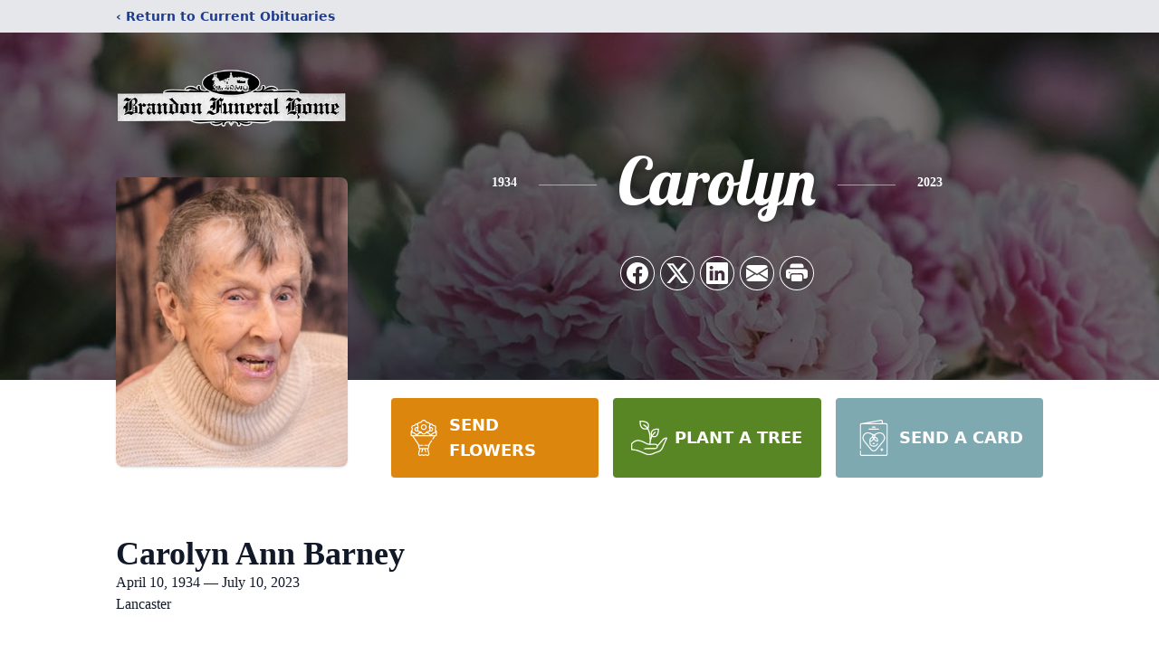

--- FILE ---
content_type: text/html; charset=UTF-8
request_url: https://www.brandonfuneral.com/obituaries/carolyn-barney
body_size: 17117
content:
<!DOCTYPE html>
<html lang="en">
<head>
    <title>Carolyn Ann Barney Obituary July 10, 2023 - Brandon Funeral Home</title>

    <script>window['translations'] = {"campaign":{"donation":"Donation","donations":"Donations","goal-met":"Goal Met!","donate-now":"Donate Now","name":"Your Name","email":"Your Email","anon":"Don\'t display my name publicly.","custom-tip":"Use a custom tip","custom-tip-no":"Do not use a custom tip","fee":"Donations have a <span class=\"font-bold\">0% platform fee<\/span> for families and funeral homes. This platform relies on donors like you to support our service and families in need. <span class=\"font-bold\">Tips do not go to the Funeral Home.<\/span>","donate":"Donate","complete":"Complete Donation","raised-1":"Raised of","raised-2":"goal","doing":"What is this thing doing right now?","error":"An error occurred loading the payment form. Please try again another time.","processed":"Your contribution has been processed and will be visible within a few minutes.","please-donate":"Please considering donating to help defray the costs of the services.","register-now":"Register Now","title":"Success!","obit-listing-title":"Crowdfunding Campaigns"},"classic":{"form-to-complete":"Complete the form below to get directions for the :service for :name.","receive-text":"You should be receiving a text shortly. Verify the phone number is correct.","receive-text-no-verify":"You should be receiving a text shortly.","now-registered":"You are now registered for this event.","no-services":"No services have been scheduled at this time.","post-thanks":"Thank you for your submission!","post-moderator":"Your entry is being reviewed by a moderator before it\'s added to the guestbook.","check-email":"Check Your Email","confirm-sub":"to confirm your subscription to receive updates about this obituary","photos":"Add Photos","event-reserved":"Tickets reserved, you will be contacted shortly."},"event":{"number":"Number in Party","no-reg":"No Registrations","processed":"RSVP Processed","close":"Close","complete":"Complete RSVP","full":"Event Full","registered":"You have been registered for this event.","intro":"Complete the form below to RSVP for the :service for :name","full-spaces":"There are not :num spaces available for this event.","full-capacity":"The event has reached capacity.","unavailable":"We\'re Currently Under Maintenance","unavailable-msg":"We\u2019re making improvements to our system and are unable to process requests at the moment, including RSVPs. Please check back later, and we appreciate your patience during this time. We apologize for the inconvenience."},"forms":{"submit":"Submit","first-name":"First Name","middle-name":"Middle Name","last-name":"Last Name","email":"Email","phone":"Phone Number","required":"Required"},"guestbook":{"guestbook":"Guestbook","submit":"Submit Post","light":"Light Candle","photos":"Add Photos","placeholder":"(optional) Leave a message to share your favorite memories and offer words of sympathy","placeholder-first":"(optional) Be the first to share your favorite memories and offer words of sympathy","select-photos":"Select Photos","up-to":"up to 10MB","your-name":"Your name","your-email":"(optional) Your email","subscribe":"Subscribe to this obituary\'s updates","thank":"Thank you for your submission!","review":"Your entry is being reviewed by a moderator before it\'s added to the guestbook.","check-email":"Check Your Email","preview":"Preview","confirm-sub":"to confirm your subscription to receive updates about this obituary","share":"Share this Memorial","unavailable":"Guestbook Posting Temporarily Unavailable","unavailable-msg":"We are currently making improvements to ensure the best experience. Please check back soon to share your heartfelt messages. We appreciate your understanding and patience.","name-long":"Your input seems longer than a typical name. Please share your condolence in the message field below."},"meta":{"opengraph-description":"View :name\'s obituary, find service dates, and sign the guestbook.","opengraph-description-flowers":"View :name\'s obituary, send flowers, find service dates, and sign the guestbook."},"obituaries":{"obituary":"Obituary","videos":"Videos","video":"Video","share":"Share","service":"Service","gallery":"Gallery","photo":"Photo","other":"Other","guestbook":"Guestbook","schedule-header":"Service Schedule","todays-services":"Today\'s Services","upcoming-services":"Upcoming Services","past-services":"Past Services","private-service":"Private Service","future-date-text":"Service will be held at a future date","phone-number":"Phone Number","directions":"Directions","send-directions":"Send Directions","text-directions":"Text Directions","get-directions":"Get Directions","plant-trees":"Plant Trees","plant-a-tree":"Plant A Tree","send-a-card":"Send a Card","send-a-gift":"Send a Gift","send-flowers":"Send Flowers","directions-info":"Enter your phone number above to have directions sent via text. Standard text messaging rates apply.","directions-info-1":"Enter your phone number above to have directions sent via text.","directions-info-2":"*Standard text messaging rates apply.","sympathy-gift-cta":"Send a Sympathy Gift","memorial-tree-cta":"Plant Memorial Trees","profile-photo":"Profile Photo","order-flowers":"Order Flowers","flowers-cta":"now for guaranteed delivery before :name\'s visitation","hand-delivered-florist":"Hand delivered by a local florist","send-sympathy-card":"Send a Sympathy Card","send-sympathy-gift":"Send a Sympathy Gift","donation-memory":"In memory of :name, please consider making a donation to one of the following charities","donation-memory-2":"Make a donation to one of the following charities in remembrance of :name","donation-memory-3":"Make a donation to <strong class=\"text-blue-500\">:charity<\/strong> in memory of :name","open":"Open","cemetery-information":"Cemetery Information","cemetery-deliver-flowers":"Deliver Flowers To The Cemetery","livestream":"Livestream","watch-livestream":"Watch Livestream","today":"Today","watch-now":"Watch Now","photo-gallery":"Photo Gallery","photo-gallery-life-of":"The Life of","photo-gallery-photos":"Photos","all-obituaries":"All Obituaries","all-obituaries-from":"All Obituaries from :name","emblem":"Emblem","cta-tree-sales":"To order <a onclick=\"gTukOutbound(\'memorial trees\', \':url\');\" class=\"text-blue-600 hover:text-blue-400 hover:underline\" href=\":url\" target=\"_blank\">memorial trees<\/a> in memory of :name, please visit our <a onclick=\"gTukOutbound(\'tree store\', \':url\');\" class=\"text-blue-600 hover:text-blue-400 hover:underline\" href=\":url\" target=\"_blank\">tree store<\/a>.","cta-flower-sales":"To send flowers to the family in memory of :name, please visit our <a onclick=\"gTukOutbound(\'flower store\', \':url\');\" class=\"text-blue-600 hover:text-blue-400 hover:underline\" href=\":url\" target=\"_blank\">flower store<\/a>.","cta-flower-tree-sales":"To order <a onclick=\"gTukOutbound(\'memorial trees\', \':tree_url\');\" class=\"text-blue-600 hover:text-blue-400 hover:underline\" href=\":tree_url\" target=\"_blank\">memorial trees<\/a> or send flowers to the family in memory of :name, please visit our <a onclick=\"gTukOutbound(\'flower store\', \':flower_url\');\" class=\"text-blue-600 hover:text-blue-400 hover:underline\" href=\":flower_url\" target=\"_blank\">flower store<\/a>.","add-to-calendar":"Add to Calendar","click-to-watch":"Click to watch","no-audio":"Your browser does not support the audio tag.","view-details":"View Details","return":"Return to Current Obituaries","captcha":"This site is protected by reCAPTCHA and the <br \/> Google <a href=\"https:\/\/policies.google.com\/privacy\" target=\"_blank\">Privacy Policy<\/a> and <a href=\"https:\/\/policies.google.com\/terms\" target=\"_blank\">Terms of Service<\/a> apply.","visits":"Visits","street-map":"Service map data &copy; <a href=\"https:\/\/www.openstreetmap.org\/copyright\">OpenStreetMap<\/a> contributors","donate-pledge":"Donate via Pledge","submitting":"Submitting","listen-to-obituary":"Listen to Obituary"},"pagination":{"previous":"&laquo; Pr\u00e9c\u00e9dent","next":"Suivant &raquo;"},"share":{"email-text":"Click the link below to view the obituary for :name","for":"Obituary for","copy-clip":"Copy to Clipboard","copy-link":"Copy Link","copied":"Copied","select":"Please select what you would like included for printing:","header":"Header","portrait-photo":"Portrait Photo","print":"Print","copy-mail":"Copy the text below and then paste that into your favorite email application","or":"OR","open-email":"Open In Email Client","email":"Email","select-print":"Please select what you would like included for printing","services":"Services"},"timezones":{"Hawaii (no DST)":"Hawaii (no DST)","Hawaii":"Hawaii","Alaska":"Alaska","Pacific":"Pacific","Mountain":"Mountain","Mountain (no DST)":"Mountain (no DST)","Central":"Central","Central (no DST)":"Central (no DST)","Eastern":"Eastern","Eastern (no DST)":"Eastern (no DST)","Atlantic":"Atlantic","Atlantic (no DST)":"Atlantic (no DST)","Newfoundland":"Newfoundland"},"validation":{"phone":"Please enter a valid phone number"}};</script>
    <script>
        window.locale = 'en-US';
        window.sentryRelease = '570e4d0804d3e01443ce8cdac5e2989426855e09';
    </script>
            <!-- Google Tag Manager -->
    <script>(function(w,d,s,l,i){w[l]=w[l]||[];w[l].push({'gtm.start':
    new Date().getTime(),event:'gtm.js'});var f=d.getElementsByTagName(s)[0],
    j=d.createElement(s),dl=l!='dataLayer'?'&l='+l:'';j.async=true;j.src=
    'https://www.googletagmanager.com/gtm.js?id='+i+dl;f.parentNode.insertBefore(j,f);
    })(window,document,'script','dataLayer','GTM-PKTRPTC');
    </script>
    <!-- End Google Tag Manager -->
    
    
    

    <meta charset="utf-8">
    <meta name="viewport" content="width=device-width, initial-scale=1">
    <meta name="csrf-token" content="nIa7CIQOhUcWZZmfBV4JRsWiYcznTQH9ee4XsQvV">
    <meta name="description" content="Carolyn Ann (Henderson) Barney, 89, of Lancaster, MA passed peacefully on Monday July 10, 2023, at Leominster Hospital. In her final days, she was comforted by the love of her f...">

    <meta property="og:image" content="https://cdn.tukioswebsites.com/social/facebook/fb_3/724f8cfe-d10c-4563-9379-38ccbe1641cf/5c18d9558684d73c4dccc3422bedccdf_6e5dc6a682f9b6afd82ffc497094ed0e" />
    
    <meta property="og:image:width" content="1200" />
    <meta property="og:image:height" content="630" />

    <meta property="og:title" content="Carolyn Ann Barney Obituary July 10, 2023 - Brandon Funeral Home" />
    <meta property="og:type" content="article" />
    <meta property="og:url" content="https://www.brandonfuneral.com/obituaries/carolyn-barney" />
    <meta property="og:site_name" content="Brandon Funeral Home" />
    <meta property="og:description" content="View Carolyn Ann Barney&#039;s obituary, send flowers, find service dates, and sign the guestbook." />

    <meta name="twitter:card" content="summary">
    <meta property="twitter:domain" content="https://www.brandonfuneral.com">
    <meta property="twitter:url" content="https://www.brandonfuneral.com/obituaries/carolyn-barney">
    <meta name="twitter:title" content="Carolyn Ann Barney Obituary July 10, 2023 - Brandon Funeral Home">
    <meta name="twitter:description" content="View Carolyn Ann Barney&#039;s obituary, send flowers, find service dates, and sign the guestbook.">
    <meta name="twitter:image" content="https://cdn.tukioswebsites.com/0b9b5452-a484-4acf-851a-08f060654f33/lg">

    <!-- Scripts -->

    <link rel="modulepreload" href="https://websites.tukios.com/build/assets/leaflet-B7DGyU1h.js" /><link rel="modulepreload" href="https://websites.tukios.com/build/assets/_commonjsHelpers-CYJ9N1A9.js" /><link rel="modulepreload" href="https://websites.tukios.com/build/assets/_sentry-release-injection-file-Cs0vUdPX.js" /><script type="module" src="https://websites.tukios.com/build/assets/leaflet-B7DGyU1h.js"></script>

    <script src="https://hello.pledge.to/assets/widget.js" id="plg-widget" async="async"></script>

    <link rel="canonical" href="https://www.brandonfuneral.com/obituaries/carolyn-barney" />

    <!-- Fonts -->
    <link rel="preconnect" href="https://fonts.googleapis.com">
    <link rel="preconnect" href="https://fonts.gstatic.com" crossorigin>
    <link href="https://fonts.googleapis.com/css2?family=Lobster&family=Roboto+Slab:wght@100;200;300&display=swap" rel="stylesheet">

    <!-- Styles -->
    <link rel="preload" as="style" href="https://websites.tukios.com/build/assets/app-DGgnEymO.css" /><link rel="stylesheet" href="https://websites.tukios.com/build/assets/app-DGgnEymO.css" />    <link rel="preload" as="style" href="https://websites.tukios.com/build/assets/gallery-D9srmEiI.css" /><link rel="stylesheet" href="https://websites.tukios.com/build/assets/gallery-D9srmEiI.css" />    <link rel="stylesheet" href="https://websites.tukios.com/vendor/leaflet/leaflet.css">

        <link rel="icon" type="image/x-icon" href="https://cdn.tukioswebsites.com/c7ea78fc-0ad0-4f59-8929-0a0a81e7f940/original">
    
    <script>
        var gck = '6LcA_TolAAAAAL6NgY4CpiXenNjGX1E0tfXX6hlb'
        var websiteUrl = 'https://www.brandonfuneral.com'
        var returnToObituariesUrl = 'https://www.brandonfuneral.com/obituaries'

        function returnToObituaries(e) {
            if(document.referrer.includes(websiteUrl)) {
                history.back()
            }
            else {
                window.location.href = returnToObituariesUrl
            }
        }
    </script>

    <script type='application/ld+json'>
{
    "@context": "http:\/\/schema.org",
    "@type": "NewsArticle",
    "articleBody": "Carolyn Ann (Henderson) Barney, 89, of Lancaster, MA passed peacefully on Monday July 10, 2023, at Leominster Hospital.  In her final days, she was comforted by the love of her family and the certainty that she would soon be with her loved ones in Heaven.She lived a happy life. It wasn't always an easy life, but her optimism and strong sense of purpose allowed her to see the good in people and the joy in everyday life.  Carolyn grew up in Stoneham, MA with her loving and adventurous parents Wallace and Anne Henderson and her sister Mary.  The tight bond between Carolyn and Mary made them twins born a year apart. Carolyn met Dave Barney in high school.  They were at first close friends, but when she raved non-stop about him to her parents, her father advised her to rave directly to Dave. And so she called Dave up and their decades-long love story started. They broke up in college as the distance was too much. The Christmas after graduating from college, she again called Dave to check in.  They married two months later in advance of his Army officer deployment to Germany.Dave's Army career led to 21 moves in 18 years including two separate tours in Viet Nam. Carolyn provided their four children \u2013 Chuck, Janet, Doug and Mary Lou \u2013 with a caring and supportive home despite all of these changes. The one constant was love.Carolyn was raised by her parents to be independent, family-oriented and focused on contributing to the community.  In Dave, she found a kindred spirit who encouraged and supported her in her pursuits. In her younger years, she refused to learn how to type as she didn't want to be shunted into a secretarial career path. She finally learned decades later when she realized it would help in her public relations work. When the frequent moves from Dave's Army career prevented Carolyn from continuing her social work, she shifted to a series of in-depth volunteer and community service activities. There are still service organizations in Army posts started by Carolyn from the 60's and 70's. The Army recognized her service as one of five finalists for the United States Army Security Agency Training Center Wife of the Year and by awarding her the Fort Devens Certificate of Distinguished Community Service.  Her citation references her \"understanding of other human beings, a warm personality, and an honest interest in the welfare and dignity of others.\"Once Dave retired into private industry, Carolyn was able to restart her professional career. She served as head of Volunteer Services at the Easter Seals and then at Leominster Hospital where she was asked to move into a senior position leading Community Relations. She worked tirelessly on countless community agencies and taskforces, but also made time to earn a Masters degree in Communications from Simmons. To broaden her impact, she and her colleague Joan opened Barney, Ebbeson Public Relations. Before retiring, Carolyn served on the leadership team at Nashoba Hospital.Retirement for Carolyn didn't mean slowing down. She dove into many community activities in the Canaan NH area where she and Dave had built their new home.  She again served on countless boards and initiatives including playing major roles in fundraising for the restoration of the Old Meeting House and the founding of the Mascoma Community Health Center.  Her impact led to her being named Citizen of the Year for Canaan in 2009.As important as her volunteering, career and community service were, Carolyn shone brightest as a wife to Dave, mother to her four children, and friend to all. She raised her kids to be independent, hard-working, tolerant, optimistic and supportive.  The Barney household was fun, active and loud.  Very loud \u2026 especially when Carolyn was watching sports on TV or cheering on her sons' hockey games.  Carolyn loved to cook and have big family parties. She learned to make Swedish meatballs and other delicacies from her Swedish mother-in-law and Italian food from her sister's Sicilian in-laws. As a mother of four kids, she was also smart enough to teach them to cook so she wasn't trapped in the kitchen.A few years after Dave's passing, Carolyn was diagnosed with lymphoma and moved to MA to be closer to her kids during treatment. In August 2016, Carolyn moved in with her daughter Mary Lou and the two lived very happily together.  Her cancer treatments saved her life but also kickstarted her dementia. This progressed slowly however, and so she still found tremendous joy in life with her expanding family.Throughout it all \u2013 the constant moving, uncertainties with a husband in warzones in multiple tours, the loss of loved ones including her son Chuck, cancer, dementia \u2013 Carolyn still summed up her life as \"A Happy Life.\" Her openness, warmth and smile meant you were going to smile and hug her back \u2013 no exceptions.A bad fall led to Carolyn's admittance to Leominster Hospital.  The family would like to thank the medical staff of the hospital and their hospice services for the warm and expert care Carolyn received, and the support for her family members.Carolyn is survived by three children, Janet Lane and her husband Rick of Lancaster MA, Doug and wife Luanne Kiley of South Yarmouth MA, and Mary Lou Barney of Lancaster MA; daughter-in-law Carolyn Fowler Barney of Groton, MA; six grandchildren, Matt Lane, Amy Belli, Lauren Wenners, David Barney, Nick Barney, and Kiley Barney and their spouses; three great-grandchildren; sister-in-law June Dixon and her husband Jim, brother-in-law Ed; and numerous nieces and nephews.  She was preceded in death by her husband Dave Barney; son Chuck Barney; sister and brother-in-law Mary and Sal Perra; her parents; and other dear friends.The calling hours are 5:00 to 7:00pm Monday July 17 at Brandon Funeral Home, 305 Wasoosnoc Road, Fitchburg, MA 01420, Phone: (978) 343-4444. The service will be at 10am Tuesday July 18 at Rollstone Congregational Church, 199 Main Street, Fitchburg, MA 01429. A luncheon will follow at Slattery's, 106 Lunenburg St., Fitchburg, MA 01420In lieu of flowers, donations in Carolyn's name can be made to one of the following charities: Dana Farber Cancer Institute via danafarber.jimmyfund.org [search for Janet Lane as a Marathon walker] or Rollstone Congregational Church by sending a check to the church at 199 Main Street, Fitchburg, MA 01420.Kevin J. Mack, Walter C. Taylor and Melissa A. McQuaid, funeral directors",
    "articleSection": "Obituaries",
    "author": [
        {
            "@type": "Person",
            "name": "Brandon Funeral Home"
        }
    ],
    "creator": "https:\/\/www.brandonfuneral.com",
    "dateCreated": "2023-07-12T14:07:56.000000Z",
    "dateModified": "2023-07-12T14:07:56.000000Z",
    "datePublished": "2023-07-12T14:12:51.000000Z",
    "description": "Carolyn Ann (Henderson) Barney, 89, of Lancaster, MA passed peacefully on Monday July 10, 2023, at Leominster Hospital. In her final days, she was comforted by the love of her f...",
    "genre": "Obituary(Obit), Biography",
    "headline": "Carolyn Ann Barney Obituary 2023 - Brandon Funeral Home",
    "mainEntityOfPage": {
        "@type": "WebPage",
        "@id": "https:\/\/www.brandonfuneral.com\/obituaries\/carolyn-barney"
    },
    "publisher": {
        "@type": "Organization",
        "name": "Brandon Funeral Home",
        "logo": {
            "@type": "ImageObject",
            "height": 309,
            "url": "https:\/\/cdn.tukioswebsites.com\/0b9b5452-a484-4acf-851a-08f060654f33\/lg",
            "width": 265
        }
    },
    "url": "https:\/\/www.brandonfuneral.com\/obituaries\/carolyn-barney"
}</script>

    <link rel="modulepreload" href="https://websites.tukios.com/build/assets/alpine-BNzupq4w.js" /><link rel="modulepreload" href="https://websites.tukios.com/build/assets/_sentry-release-injection-file-Cs0vUdPX.js" /><script type="module" src="https://websites.tukios.com/build/assets/alpine-BNzupq4w.js"></script></head>

<body>

        <!-- Google Tag Manager (noscript) -->
    <noscript><iframe src="https://www.googletagmanager.com/ns.html?id=GTM-PKTRPTC"
                      height="0" width="0" style="display:none;visibility:hidden"></iframe></noscript>
    <!-- End Google Tag Manager (noscript) -->

        <script>
        if (typeof gtmLegacy === 'undefined') {
            function gtmLegacy(event, data) {
                var gtmData = Object.assign(data, {'send_to': 'GTM-PKTRPTC', 'event': event});
                window.dataLayer.push(gtmData);
            }
        }

        if (typeof gTukOutbound === 'undefined') {
            function gTukOutbound(text, url) {
                gtmLegacy('click_url', {
                    'link' : {
                        'text': text,
                    },
                    'outbound': {
                        'url': url,
                    },
                });
            }
        }
        if (typeof gTukCta === 'undefined') {
            function gTukCta(name, type = 'button') {
                gtmLegacy('click_cta', {
                    'cta' : {
                        'name': name,
                        'type': type,
                    },
                });
            }
        }
        if (typeof gTukSocial === 'undefined') {
            function gTukSocial(network) {
                gtmLegacy('social_share', {
                    'social' : {
                        'network': network,
                    },
                });
            }
        }
        gtmLegacy('pageMetaData', {'page':{"next_of_kin":"","vendors":{"0":"Condolences","2":"Aftercare"},"ecom_types":["Flowers","Trees","Cards"],"ecom_enabled":true,"syndication":false,"external_location_code":"192640","tukios_fhid":"1316","days_to_first_service":0,"days_to_last_service":0,"days_active":928,"days_since_zero":-930,"service_count":0}});
    </script>
        <div class="font-sans text-gray-900 antialiased w-full ">

                <!-- Top Menu Bar -->
        <div class="w-full bg-gray-200 p-2 text-sm shadow-lg">
            <div class="max-w-screen-lg m-auto  text-blue-900 flex justify-between">
                <a href='https://www.brandonfuneral.com/obituaries' onclick="event.preventDefault(); returnToObituaries();" class="font-bold">
                    <span class="md:hidden block rounded-full bg-gray-100 w-6 h-6 flex items-center justify-center"><span>‹</span></span>
                    <span class="hidden md:inline">‹ Return to Current Obituaries</span>
                </a>
                            </div>
        </div>
        
                <!-- Cover Media (Photo or Video) -->
        <div class="w-full h-96 relative overflow-hidden">
            <div class="relative object-cover w-[100%] h-[100%] relative overflow-hidden">
            <img 
                class="w-full h-full object-cover min-h-full"
                src="https://cdn.tukioswebsites.com/8585a0bb-a9d4-477f-8fbe-5eecfe813a30/xl" 
                alt="Cover for Carolyn Ann Barney's Obituary"
            />
                                                <div class="absolute inset-0 z-10 bg-black/50"></div>
                                    </div>
            </div>
        
        <!-- Obituary Section -->
        <div class="w-full p-6 xl:p-0 max-w-screen-lg m-auto lg:pt-8 relative z-20  -mt-96 ">
                        <!-- Funeral Home Logo -->
            <div class="flex-col lg:flex-row flex jusify-center lg:justify-between">
                <div class="flex flex-1 justify-center lg:justify-between">
                    <div class="text-3xl w-64 h-36 lg:h-32 content-center text-white pt-4">
                        <a href="https://www.brandonfuneral.com/">
                                                        <img src="https://cdn.tukioswebsites.com/fb2b8f47-bddf-4bb0-a816-f64713ee4356/md" class="object-scale-down object-cover object-center h-full w-full" alt="Brandon Funeral Home Logo" />
                                                    </a>
                    </div>
                </div>
            </div>
            
            <div class="flex lg:mt-8 mb-8 justify-center flex-col lg:flex-row">

        <!-- Profile Image -->
                        <div class="flex justify-center">
            <div class="w-64 h-80 rounded-lg grow-0 shrink-0 lg:mr-12 shadow">
                <img src="https://cdn.tukioswebsites.com/0b9b5452-a484-4acf-851a-08f060654f33/lg" class="object-cover h-80 w-64 rounded-lg" alt="Carolyn Ann Barney Profile Photo">
            </div>
        </div>
                
        <!-- Name and share links -->
        <div class="flex-1 mt-6 lg:-mt-8">
                        <div class="flex items-center flex-col justify-between text-gray-700 lg:text-white">
                <!-- Fancy Name -->
                <div class="relative">
                    <div class="relative z-20" style="text-shadow: #000 0px 0 25px;">
                        <div class="flex items-center mb-4 lg:mb-10">
                                                            <span class="text-sm mt-1 font-serif font-bold">1934</span>
                                <span class="lg:mx-6 mt-2 mx-2 border-b border-black lg:border-white w-8 lg:w-16 h-0 opacity-50"></span>
                                                        <span class="text-5xl lg:text-7xl text-center name">Carolyn</span>
                                                            <span class="lg:mx-6  mt-2 mx-2 border-b border-black lg:border-white w-8 lg:w-16 h-0 opacity-50"></span>
                                <span class="text-sm mt-1 font-serif font-bold">2023</span>
                                                    </div>
                    </div>
                </div>
                <!-- Share links -->
                                <div class="relative px-1 py-2">
                    <div class="relative z-30">
                        <script>
    var theGtukCta = window.gTukCta;
    function shareModals() {
        return {
            open: false,
            print: false,
            email: false,
            print_data: {
                guestbook: true,
                services: true,
                header: true,
                portrait: true,
            },
            button_text: "Copy to Clipboard",
            email_text: "Click the link below to view the obituary for Carolyn Ann Barney\n\nhttps:\/\/www.brandonfuneral.com\/obituaries\/carolyn-barney",
            gTukCta() {
                theGtukCta();
            },
            copyToClipboard() {
                if (navigator.clipboard) {
                    navigator.clipboard.writeText(
                        this.email_text
                    ).then(() => {
                        this.button_text = 'Copied!'
                    });
                } else {

                }
            },
            mailto() {
                const subjectText = "Obituary for" + " " + "Carolyn Ann Barney";
                const subject = encodeURIComponent(subjectText);
                const emailBody = encodeURIComponent(this.email_text);
                return 'mailto:?body=' + emailBody + '&subject=' + subject;
            },
            mobileShare() {
                if (navigator.share) {
                    navigator.share({
                        title: "Carolyn Ann Barney",
                        url: "https:\/\/www.brandonfuneral.com\/obituaries\/carolyn-barney"
                    }).then(() => {
                        console.log('Thanks for sharing!');
                    })
                    .catch(console.error);
                } else {
                    // fallback
                }
            },
            openEmail() {
                this.open = true;
                this.print = false;
                this.email = true;
            },
            openPrint() {
                this.open = true;
                this.print = true;
                this.email = false;
            },
            close() {
                this.open = false;
                this.print = false;
                this.email = false;
            },
            closePrint () {
                document.body.removeChild(this.__container__);
            },
            setPrint () {
                this.contentWindow.__container__ = this;
                this.contentWindow.onbeforeunload = this.closePrint;
                this.contentWindow.onafterprint = this.closePrint;
                this.contentWindow.focus(); // Required for IE
                this.contentWindow.print();
            },
            printPage () {
                const oHideFrame = document.createElement("iframe");
                const urlPieces = [location.protocol, '//', location.host, location.pathname];
                let url = urlPieces.join('');

                let query = Object.fromEntries(
                    Object.entries(this.print_data).map(
                        ([k, v]) => [k, v ? 1 : 0]
                    )
                )
                query.print = 1
                query.readonly = 1

                url += '?' + new URLSearchParams(query).toString();

                oHideFrame.onload = this.setPrint;
                oHideFrame.style.position = "fixed";
                oHideFrame.style.right = "0";
                oHideFrame.style.bottom = "0";
                oHideFrame.style.width = "0";
                oHideFrame.style.height = "0";
                oHideFrame.style.border = "0";
                oHideFrame.src = url;
                document.body.appendChild(oHideFrame);
                this.gTukCta('share_print', 'button');
            }
        }
    }
</script>
<div x-data="shareModals" class="sm:hidden">
    <div class="flex justify-center">
        <a class="flex bg-blue-700 px-6 py-2 rounded text-white font-bold items-center" @click.prevent="mobileShare">
            <svg class="w-4 h-4 mr-2" xmlns="http://www.w3.org/2000/svg" width="16" height="16" fill="currentColor" class="bi bi-share" viewBox="0 0 16 16">
  <path d="M13.5 1a1.5 1.5 0 1 0 0 3 1.5 1.5 0 0 0 0-3M11 2.5a2.5 2.5 0 1 1 .603 1.628l-6.718 3.12a2.5 2.5 0 0 1 0 1.504l6.718 3.12a2.5 2.5 0 1 1-.488.876l-6.718-3.12a2.5 2.5 0 1 1 0-3.256l6.718-3.12A2.5 2.5 0 0 1 11 2.5m-8.5 4a1.5 1.5 0 1 0 0 3 1.5 1.5 0 0 0 0-3m11 5.5a1.5 1.5 0 1 0 0 3 1.5 1.5 0 0 0 0-3"/>
</svg> Share
        </a>
    </div>
</div>
<div x-data="shareModals" class="hidden sm:grid grid-cols-5 gap-2 h-9 relative" @keydown.escape="close">
            <a onclick="gTukSocial('facebook');" href="https://www.facebook.com/sharer.php?u=https%3A%2F%2Fwww.brandonfuneral.com%2Fobituaries%2Fcarolyn-barney" target="_blank" class="rounded-full ring-1 ring-white w-9 h-9 bg-black/20 flex justify-center items-center hover:text-blue-400 hover:bg-white" aria-label="Share on Facebook">
            <svg class="w-6 h-6" xmlns="http://www.w3.org/2000/svg" width="16" height="16" fill="currentColor" class="bi bi-facebook" viewBox="0 0 16 16">
  <path d="M16 8.049c0-4.446-3.582-8.05-8-8.05C3.58 0-.002 3.603-.002 8.05c0 4.017 2.926 7.347 6.75 7.951v-5.625h-2.03V8.05H6.75V6.275c0-2.017 1.195-3.131 3.022-3.131.876 0 1.791.157 1.791.157v1.98h-1.009c-.993 0-1.303.621-1.303 1.258v1.51h2.218l-.354 2.326H9.25V16c3.824-.604 6.75-3.934 6.75-7.951"/>
</svg>        </a>
                <a onclick="gTukSocial('x');"  href="https://twitter.com/intent/tweet?url=https%3A%2F%2Fwww.brandonfuneral.com%2Fobituaries%2Fcarolyn-barney" target="_blank" class="rounded-full ring-1 ring-white w-9 h-9 bg-black/20 flex justify-center items-center hover:text-blue-400 hover:bg-white" aria-label="Share on X">
            <svg class="w-6 h-6" xmlns="http://www.w3.org/2000/svg" width="16" height="16" fill="currentColor" class="bi bi-twitter-x" viewBox="0 0 16 16">
  <path d="M12.6.75h2.454l-5.36 6.142L16 15.25h-4.937l-3.867-5.07-4.425 5.07H.316l5.733-6.57L0 .75h5.063l3.495 4.633L12.601.75Zm-.86 13.028h1.36L4.323 2.145H2.865z"/>
</svg>        </a>
                <a onclick="gTukSocial('linkedin');"  href="https://www.linkedin.com/sharing/share-offsite/?url=https%3A%2F%2Fwww.brandonfuneral.com%2Fobituaries%2Fcarolyn-barney" target="_blank" class="rounded-full ring-1 ring-white w-9 h-9 bg-black/20 flex justify-center items-center hover:text-blue-400 hover:bg-white" aria-label="Share on LinkedIn">
            <svg class="w-6 h-6" xmlns="http://www.w3.org/2000/svg" width="16" height="16" fill="currentColor" class="bi bi-linkedin" viewBox="0 0 16 16">
  <path d="M0 1.146C0 .513.526 0 1.175 0h13.65C15.474 0 16 .513 16 1.146v13.708c0 .633-.526 1.146-1.175 1.146H1.175C.526 16 0 15.487 0 14.854zm4.943 12.248V6.169H2.542v7.225zm-1.2-8.212c.837 0 1.358-.554 1.358-1.248-.015-.709-.52-1.248-1.342-1.248S2.4 3.226 2.4 3.934c0 .694.521 1.248 1.327 1.248zm4.908 8.212V9.359c0-.216.016-.432.08-.586.173-.431.568-.878 1.232-.878.869 0 1.216.662 1.216 1.634v3.865h2.401V9.25c0-2.22-1.184-3.252-2.764-3.252-1.274 0-1.845.7-2.165 1.193v.025h-.016l.016-.025V6.169h-2.4c.03.678 0 7.225 0 7.225z"/>
</svg>        </a>
                <a onclick="gTukSocial('email');" href="#" class="rounded-full ring-1 ring-white w-9 h-9 bg-black/20 flex justify-center items-center hover:text-blue-400 hover:bg-white" @click.prevent="openEmail" aria-label="Share via Email">
            <svg class="w-6 h-6" xmlns="http://www.w3.org/2000/svg" width="16" height="16" fill="currentColor" class="bi bi-envelope-fill" viewBox="0 0 16 16">
  <path d="M.05 3.555A2 2 0 0 1 2 2h12a2 2 0 0 1 1.95 1.555L8 8.414zM0 4.697v7.104l5.803-3.558zM6.761 8.83l-6.57 4.027A2 2 0 0 0 2 14h12a2 2 0 0 0 1.808-1.144l-6.57-4.027L8 9.586zm3.436-.586L16 11.801V4.697z"/>
</svg>        </a>
                <a href="#" class="rounded-full ring-1 ring-white w-9 h-9 bg-black/20 flex justify-center items-center hover:text-blue-400 hover:bg-white" @click.prevent="openPrint" aria-label="Print Obituary">
            <svg class="w-6 h-6" xmlns="http://www.w3.org/2000/svg" width="16" height="16" fill="currentColor" class="bi bi-printer-fill" viewBox="0 0 16 16">
  <path d="M5 1a2 2 0 0 0-2 2v1h10V3a2 2 0 0 0-2-2zm6 8H5a1 1 0 0 0-1 1v3a1 1 0 0 0 1 1h6a1 1 0 0 0 1-1v-3a1 1 0 0 0-1-1"/>
  <path d="M0 7a2 2 0 0 1 2-2h12a2 2 0 0 1 2 2v3a2 2 0 0 1-2 2h-1v-2a2 2 0 0 0-2-2H5a2 2 0 0 0-2 2v2H2a2 2 0 0 1-2-2zm2.5 1a.5.5 0 1 0 0-1 .5.5 0 0 0 0 1"/>
</svg>        </a>
    
    <!-- MODAL -->
    <div x-show="open" style="display: none" class="fixed z-50 inset-0 overflow-y-auto" aria-labelledby="modal-title" role="dialog" aria-modal="true">
        <div class="flex items-end justify-center min-h-screen pt-4 px-4 pb-20 text-center sm:block sm:p-0">
            <!--
            Background overlay, show/hide based on modal state.
            -->
            <div class="fixed inset-0 bg-gray-500/75 transition-opacity" aria-hidden="true"></div>

            <!-- This element is to trick the browser into centering the modal contents. -->
            <span class="hidden sm:inline-block sm:align-middle sm:h-screen" aria-hidden="true">&#8203;</span>

            <!--
            Modal panel, show/hide based on modal state.
            -->
            <div class="relative inline-block align-bottom bg-white rounded-lg text-left z-50 overflow-hidden shadow-xl transform transition-all sm:my-8 sm:align-middle sm:max-w-xl sm:w-full" @click.away="close">
                                <div>
                    <form x-show="print" method="get" action="" target="_blank" class="text-gray-700" >
                        <input type="hidden" name="readonly" value="1">
                        <input type="hidden" name="print" value="1">
                        <!-- Header -->
                        <div class="p-6 border-b border-gray-150 flex justify-between">
                            <div class="text-lg font-bold">Print</div>
                            <a class="cursor-pointer" @click.prevent="close"><svg class="w-6 h-6" xmlns="http://www.w3.org/2000/svg" width="16" height="16" fill="currentColor" class="bi bi-x" viewBox="0 0 16 16">
  <path d="M4.646 4.646a.5.5 0 0 1 .708 0L8 7.293l2.646-2.647a.5.5 0 0 1 .708.708L8.707 8l2.647 2.646a.5.5 0 0 1-.708.708L8 8.707l-2.646 2.647a.5.5 0 0 1-.708-.708L7.293 8 4.646 5.354a.5.5 0 0 1 0-.708"/>
</svg></a>
                        </div>
                        <!-- Main body of modal -->
                        <div class="p-6">
                            <p class="mb-4">Please select what you would like included for printing:</p>
                            <ul>
                                <li><input type="checkbox" name="header" value="1" x-model="print_data.header"> Header</li>
                                <li><input type="checkbox" name="portrait" value="1" x-model="print_data.portrait"> Portrait Photo</li>
                                <li><input type="checkbox" name="services" value="1" x-model="print_data.services"> Services</li>
                                <li><input type="checkbox" name="guestbook" value="1" x-model="print_data.guestbook"> Guestbook</li>
                            </ul>
                        </div>
                        <!-- Footer with buttons -->
                        <div class="p-6 border-t border-gray-150">
                            <button type="button" @click.prevent="printPage()" class="shadow-sm border border-transparent text-white bg-blue-600 hover:bg-blue-700 focus:ring-blue-500 px-4 py-2 text-sm rounded-md inline-flex items-center justify-center font-medium focus:outline-none focus:ring-2 focus:ring-offset-2">Print</button>
                        </div>
                    </form>
                </div>
                                                <div x-show="email" class="text-gray-700">
                    <!-- Header -->
                    <div class="p-6 border-b border-gray-150 flex justify-between">
                        <div class="text-lg font-bold">Email</div>
                        <a class="cursor-pointer" @click.prevent="close"><svg class="w-6 h-6" xmlns="http://www.w3.org/2000/svg" width="16" height="16" fill="currentColor" class="bi bi-x" viewBox="0 0 16 16">
  <path d="M4.646 4.646a.5.5 0 0 1 .708 0L8 7.293l2.646-2.647a.5.5 0 0 1 .708.708L8.707 8l2.647 2.646a.5.5 0 0 1-.708.708L8 8.707l-2.646 2.647a.5.5 0 0 1-.708-.708L7.293 8 4.646 5.354a.5.5 0 0 1 0-.708"/>
</svg></a>
                    </div>
                    <!-- Main body of modal -->
                    <div class="p-6">
                        <div class="flex justify-between mb-2">
                            <p class="text-sm">Copy the text below and then paste that into your favorite email application</p>
                            <button class="shadow-sm border border-gray-300 text-gray-700 bg-gray-100 hover:bg-gray-200 focus:ring-gray-500 px-4 py-1.5 text-xs rounded-md inline-flex items-center justify-center font-medium focus:outline-none focus:ring-2 focus:ring-offset-2" @click.prevent="copyToClipboard" x-text="button_text"></button>
                        </div>
                        <textarea disabled class="w-full border border-gray-200 rounded h-28 select-all text-sm" x-model="email_text"></textarea>
                        <p class="text-center text-xl font-bold my-4">OR</p>
                        <div class="text-center">
                            <a x-bind:href="mailto" target="_blank" class="inline-flex items-center px-4 py-2 bg-gray-800 border border-transparent rounded-md font-semibold text-xs text-white uppercase tracking-widest bg-blue-600 text-white hover:bg-blue-700">Open In Email Client</a>
                        </div>
                    </div>
                </div>
                            </div>
        </div>
    </div>
</div>
                    </div>
                </div>
                            </div>
            
                        <!-- Calls to action @ Desktop -->
            <div class="mt-10 lg:mt-28 relative grid md:grid-cols-3 gap-4 text-white hidden sm:grid">
                <!-- Flower Sales -->
                                    <a
                        onclick="gTukOutbound('Send Flowers', 'https://websites.tukios.com/orders/v2/flowers/724f8cfe-d10c-4563-9379-38ccbe1641cf');"
                        class="has-tooltip rounded p-4 flex items-center justify-center bg-cta-orange"
                                                    href="https://websites.tukios.com/orders/v2/flowers/724f8cfe-d10c-4563-9379-38ccbe1641cf"
                                                target="_blank"
                    >
                        <img src="https://websites.tukios.com/images/flower-cta.svg" class="w-10 h-10 mr-2" alt="Send Flowers" />
                        <div>
                            <p class="uppercase text-lg font-bold mb-0">Send Flowers</p>
                            
                        </div>
                                            </a>
                
                <!-- Tree Sales -->
                                <a
                    onclick="gTukOutbound('Plant A Tree', 'https://websites.tukios.com/o/v2/trees/724f8cfe-d10c-4563-9379-38ccbe1641cf');"
                    class="rounded has-tooltip p-4 flex items-center justify-center bg-cta-green"
                                            href="https://websites.tukios.com/o/v2/trees/724f8cfe-d10c-4563-9379-38ccbe1641cf"
                                        target="_blank">
                    <img src="https://websites.tukios.com/images/tree-cta.svg" class="w-10 h-10 mr-2" alt="Plant A Tree" />
                    <div>
                        <p class="uppercase text-lg font-bold">Plant A Tree</p>
                        
                    </div>
                                    </a>
                
                <!-- Sympathy Cards -->
                                <a onclick="gTukOutbound('Send A Card', 'https://websites.tukios.com/o/v2/cards/724f8cfe-d10c-4563-9379-38ccbe1641cf');" class="rounded p-4 bg-cta-blue flex items-center justify-center" href="https://websites.tukios.com/o/v2/cards/724f8cfe-d10c-4563-9379-38ccbe1641cf" target="_blank">
                    <img src="https://websites.tukios.com/images/card-cta.svg" class="w-10 h-10 mr-2" alt="Send a Card" />
                    <div>
                        <p class="uppercase text-lg font-bold">Send a Card</p>
                        
                    </div>
                </a>
                
                            </div>
                    </div>
    </div>

    <div class="pb-12">

        <div class="pt-8 obituary-text font-serif">
            <h1 class="text-4xl font-bold">Carolyn Ann Barney</h1>
            <div class="mb-8">
                <h2>April 10, 1934 — July 10, 2023</h2>
                                <h3>Lancaster</h3>
                            </div>

            <div class="leading-8 text-lg mb-12 relative ">
                                                <div class="relative z-20">
                                        <div class="obituary-text-main">
                        <div class="has-pull-quote">
        
        
        
        <p style="margin: 0in 0in 7.5pt; background: white; font-size: 12pt; font-family: Calibri, sans-serif;"><span style="color: black;">Carolyn Ann (Henderson) Barney, 89, of Lancaster, MA passed peacefully on Monday July 10, 2023, at Leominster Hospital.&nbsp; In her final days, she was comforted by the love of her family and the certainty that she would soon be with her loved ones in Heaven.</span></p>
<p style="margin: 0in 0in 7.5pt; background: white; font-size: 12pt; font-family: Calibri, sans-serif;"><span style="color: black;">She lived a happy life. It wasn&rsquo;t always an easy life, but her optimism and strong sense of purpose allowed her to see the good in people and the joy in everyday life.&nbsp; </span></p>
<p style="margin: 0in 0in 7.5pt; background: white; font-size: 12pt; font-family: Calibri, sans-serif;"><span style="color: black;">Carolyn grew up in Stoneham, MA with her loving and adventurous parents Wallace and Anne Henderson and her sister Mary.&nbsp; The tight bond between Carolyn and Mary made them twins born a year apart. </span></p>
<p style="margin: 0in 0in 7.5pt; background: white; font-size: 12pt; font-family: Calibri, sans-serif;"><span style="color: black;">Carolyn met Dave Barney in high school.&nbsp; They were at first close friends, but when she raved non-stop about him to her parents, her father advised her to rave directly to Dave. And so she called Dave up and their decades-long love story started. They broke up in college as the distance was too much. The Christmas after graduating from college, she again called Dave to check in.&nbsp; They married two months later in advance of his Army officer deployment to Germany.</span></p>
<p style="margin: 0in 0in 7.5pt; background: white; font-size: 12pt; font-family: Calibri, sans-serif;"><span style="color: black;">Dave&rsquo;s Army career led to 21 moves in 18 years including two separate tours in Viet Nam. Carolyn provided their four children &ndash; Chuck, Janet, Doug and Mary Lou &ndash; with a caring and supportive home despite all of these changes. The one constant was love.</span></p>
<p style="margin: 0in 0in 7.5pt; background: white; font-size: 12pt; font-family: Calibri, sans-serif;"><span style="color: black;">Carolyn was raised by her parents to be independent, family-oriented and focused on contributing to the community.&nbsp; In Dave, she found a kindred spirit who encouraged and supported her in her pursuits. In her younger years, she refused to learn how to type as she didn&rsquo;t want to be shunted into a secretarial career path. She finally learned decades later when she realized it would help in her public relations work. </span></p>
<p style="margin: 0in 0in 7.5pt; background: white; font-size: 12pt; font-family: Calibri, sans-serif;"><span style="color: black;">When the frequent moves from Dave&rsquo;s Army career prevented Carolyn from continuing her social work, she shifted to a series of in-depth volunteer and community service activities. There are still service organizations in Army posts started by Carolyn from the 60&rsquo;s and 70&rsquo;s. The Army recognized her service as one of five finalists for the United States Army Security Agency Training Center Wife of the Year and by awarding her the Fort Devens Certificate of Distinguished Community Service.&nbsp; Her citation references her &ldquo;understanding of other human beings, a warm personality, and an honest interest in the welfare and dignity of others.&rdquo;</span></p>
<p style="margin: 0in 0in 7.5pt; background: white; font-size: 12pt; font-family: Calibri, sans-serif;"><span style="color: black;">Once Dave retired into private industry, Carolyn was able to restart her professional career. She served as head of Volunteer Services at the Easter Seals and then at Leominster Hospital where she was asked to move into a senior position leading Community Relations. She worked tirelessly on countless community agencies and taskforces, but also made time to earn a Masters degree in Communications from Simmons. To broaden her impact, she and her colleague Joan opened Barney, Ebbeson Public Relations. Before retiring, Carolyn served on the leadership team at Nashoba Hospital.</span></p>
<p style="margin: 0in 0in 7.5pt; background: white; font-size: 12pt; font-family: Calibri, sans-serif;"><span style="color: black;">Retirement for Carolyn didn&rsquo;t mean slowing down. She dove into many community activities in the Canaan NH area where she and Dave had built their new home.&nbsp; She again served on countless boards and initiatives including playing major roles in fundraising for the restoration of the Old Meeting House and the founding of the Mascoma Community Health Center.&nbsp; Her impact led to her being named Citizen of the Year for Canaan in 2009.</span></p>
<p style="margin: 0in 0in 7.5pt; background: white; font-size: 12pt; font-family: Calibri, sans-serif;"><span style="color: black;">As important as her volunteering, career and community service were, Carolyn shone brightest as a wife to Dave, mother to her four children, and friend to all. She raised her kids to be independent, hard-working, tolerant, optimistic and supportive.&nbsp; The Barney household was fun, active and loud.&nbsp; Very loud &hellip; especially when Carolyn was watching sports on TV or cheering on her sons&rsquo; hockey games.&nbsp; </span></p>
<p style="margin: 0in 0in 7.5pt; background: white; font-size: 12pt; font-family: Calibri, sans-serif;"><span style="color: black;">Carolyn loved to cook and have big family parties. She learned to make Swedish meatballs and other delicacies from her Swedish mother-in-law and Italian food from her sister&rsquo;s Sicilian in-laws. As a mother of four kids, she was also smart enough to teach them to cook so she wasn&rsquo;t trapped in the kitchen.</span></p>
<p style="margin: 0in 0in 7.5pt; background: white; font-size: 12pt; font-family: Calibri, sans-serif;"><span style="color: black;">A few years after Dave&rsquo;s passing, Carolyn was diagnosed with lymphoma and moved to MA to be closer to her kids during treatment. In August 2016, Carolyn moved in with her daughter Mary Lou and the two lived very happily together.&nbsp; Her cancer treatments saved her life but also kickstarted her dementia. This progressed slowly however, and so she still found tremendous joy in life with her expanding family.</span></p>
<p style="margin: 0in 0in 7.5pt; background: white; font-size: 12pt; font-family: Calibri, sans-serif;"><span style="color: black;">Throughout it all &ndash; the constant moving, uncertainties with a husband in warzones in multiple tours, the loss of loved ones including her son Chuck, cancer, dementia &ndash; Carolyn still summed up her life as &ldquo;A Happy Life.&rdquo; Her openness, warmth and smile meant you were going to smile and hug her back &ndash; no exceptions.</span></p>
<p style="margin: 0in 0in 7.5pt; background: white; font-size: 12pt; font-family: Calibri, sans-serif;"><span style="color: black;">A bad fall led to Carolyn&rsquo;s admittance to Leominster Hospital.&nbsp; The family would like to thank the medical staff of the hospital and their hospice services for the warm and expert care Carolyn received, and the support for her family members.</span></p>
<p style="margin: 0in 0in 7.5pt; background: white; font-size: 12pt; font-family: Calibri, sans-serif;"><span style="color: black;">Carolyn is survived by three children, Janet Lane and her husband Rick of Lancaster MA, Doug and wife Luanne Kiley of South Yarmouth MA, and Mary Lou Barney of Lancaster MA; daughter-in-law Carolyn Fowler Barney of Groton, MA; six grandchildren, Matt Lane, Amy Belli, Lauren Wenners, David Barney, Nick Barney, and Kiley Barney and their spouses; three great-grandchildren; sister-in-law June Dixon and her husband Jim, brother-in-law Ed; and numerous nieces and nephews.&nbsp; She was preceded in death by her husband Dave Barney; son Chuck Barney; sister and brother-in-law Mary and Sal Perra; her parents; and other dear friends.</span></p>
<p style="margin: 0in 0in 7.5pt; background: white; font-size: 12pt; font-family: Calibri, sans-serif;"><span style="color: black;"><strong>The calling hours are 5:00 to 7:00pm Monday July 17 at Brandon Funeral Home, 305 Wasoosnoc Road, Fitchburg, MA 01420, Phone: (978) 343-4444. The service will be at 10am Tuesday July 18 at Rollstone Congregational Church, 199 Main Street, Fitchburg, MA 01429. A luncheon will follow at Slattery&rsquo;s, 106 Lunenburg St., Fitchburg, MA 01420</strong></span><span style="color: black;"><br><br>In lieu of flowers, donations in Carolyn&rsquo;s name can be made to one of the following charities: Dana Farber Cancer Institute via danafarber.jimmyfund.org [search for Janet Lane as a Marathon walker] or Rollstone Congregational Church by sending a check to the church at 199 Main Street, Fitchburg, MA 01420.</span></p>
<p style="margin: 0in; font-size: 12pt; font-family: Calibri, sans-serif;">Kevin J. Mack, Walter C. Taylor and Melissa A. McQuaid, funeral directors</p>
        </div>
                    </div>

                    
                                        <div class="mt-10">
                        To order <a onclick="gTukOutbound('memorial trees', 'https://websites.tukios.com/o/v2/trees/724f8cfe-d10c-4563-9379-38ccbe1641cf');" class="text-blue-600 hover:text-blue-400 hover:underline" href="https://websites.tukios.com/o/v2/trees/724f8cfe-d10c-4563-9379-38ccbe1641cf" target="_blank">memorial trees</a> or send flowers to the family in memory of Carolyn Ann Barney, please visit our <a onclick="gTukOutbound('flower store', 'https://websites.tukios.com/orders/v2/flowers/724f8cfe-d10c-4563-9379-38ccbe1641cf');" class="text-blue-600 hover:text-blue-400 hover:underline" href="https://websites.tukios.com/orders/v2/flowers/724f8cfe-d10c-4563-9379-38ccbe1641cf" target="_blank">flower store</a>.
                        </div>
                    
                    <!-- Treasured Memories -->
                    
                </div>
                                <div class="mt-10 relative z-50">
                                    </div>
                            </div>
        </div>

        
                    <!-- Calls to action @ Mobile -->
            <div class="mt-10 grid grid-cols-1 gap-4 text-white">
                                <!-- Sympathy Cards -->
                <a onclick="gTukOutbound('Send A Card', 'https://websites.tukios.com/o/v2/cards/724f8cfe-d10c-4563-9379-38ccbe1641cf');" class="sm:hidden rounded p-4 bg-cta-blue flex items-center justify-center" href="https://websites.tukios.com/o/v2/cards/724f8cfe-d10c-4563-9379-38ccbe1641cf" target="_blank">
                    <img src="https://websites.tukios.com/images/card-cta.svg" class="w-10 h-10 mr-2" alt="Send a Card" />
                    <div>
                        <p class="uppercase text-lg font-bold">Send a Card</p>
                        
                    </div>
                </a>
                                            </div>
        
        <!-- Thumbies CTA Banner -->
            </div>


            
        <div class="pb-12">
        <div class="flex justify-center">
        <div x-data="{
    tab: 'video-314008',
    embed: '&lt;iframe src=\&quot;https://www.tributeslides.com/embed/DIRADV11816/b0c89FknqxheA7Bg/eQrQSra295zk5gZY\&quot; allowfullscreen allowtransparency scrolling=\&quot;no\&quot; frameborder=\&quot;0\&quot; width=\&quot;100%\&quot; height=\&quot;100%\&quot;&gt;&lt;/iframe&gt;',
    name: 'Carolyn Ann Barney\&#039;s Tribute',
    provider: 'Tribute Slides',
    provider_thumbnail: 'https://websites.tukios.com/img/video-providers/tukios.png'
}" id="tab_wrapper" class="shadow-lg rounded-lg w-full bg-gray-100 overflow-hidden">

            <div class="obituary-video overflow-hidden rounded-lg" x-html="embed"></div>
            <div class="flex pt-2 p-4 ">
                <div class="flex-1 font-bold text-lg text-gray-700 leading-tight" x-html="name"></div>
                <div class="flex-1 text-right">
                    <img alt="provider thumbnail" :src="provider_thumbnail" class="w-5 h-5 mr-1 -mt-0.5 inline-block" />
                    <span x-text="provider"></span>                                    </div>
            </div>
                    </div>
    </div>
    </div>

            
                    </div>

                    <div class="bg-gray-100 shadow-inner p-6 py-12 mt-10">
                                    <div class="w-full max-w-screen-lg m-auto" id="tukios-obituary-book"></div>
                
                                    <h2 class="app-title text-4xl mb-6 text-center text-gray-700">Guestbook</h2>
                    <div class="w-full max-w-screen-lg m-auto" id="tukios-obituary-guestbook" data-disable-posts="false"></div>
                
                
                                    <div class="pb-2">
                        <p class="text-sm text-gray-400 text-center mt-2">Visits: 202</p>
                    </div>
                
                <p class="text-xs text-gray-400 text-center mt-4 mb-4">This site is protected by reCAPTCHA and the <br /> Google <a href="https://policies.google.com/privacy" target="_blank">Privacy Policy</a> and <a href="https://policies.google.com/terms" target="_blank">Terms of Service</a> apply.</p>
                <p class="text-xs text-gray-400 text-center">Service map data &copy; <a href="https://www.openstreetmap.org/copyright">OpenStreetMap</a> contributors</p>
            </div>

            
            <div class="fixed z-50 bottom-0 w-full h-24 bg-gradient-to-b from-gray-200 to-gray-100 shadow-inner sm:hidden p-4 flex text-white flex space-x-4">

            
                        <a onclick="gTukOutbound('Send Flowers', 'https://websites.tukios.com/orders/v2/flowers/724f8cfe-d10c-4563-9379-38ccbe1641cf');" class="has-tooltip relative flex flex-1 rounded p-4  items-center justify-center bg-cta-orange"
                                    href="https://websites.tukios.com/orders/v2/flowers/724f8cfe-d10c-4563-9379-38ccbe1641cf"
                                target="_blank"
                >
                <img src="https://websites.tukios.com/images/flower-cta.svg" class="w-10 h-10 mr-2" alt="Send Flowers" />
                <p class="uppercase text-sm sm:text-base font-bold leading-tight">Send Flowers</p>
                            </a>
            
                        <a onclick="gTukOutbound('Plant A Tree', 'https://websites.tukios.com/o/v2/trees/724f8cfe-d10c-4563-9379-38ccbe1641cf');" class="has-tooltip relative flex flex-1 rounded p-4 bg-cta-green items-center justify-center bg-cta-green"
                                    href="https://websites.tukios.com/o/v2/trees/724f8cfe-d10c-4563-9379-38ccbe1641cf"
                                target="_blank">
                <img src="https://websites.tukios.com/images/tree-cta.svg" class="w-10 h-10 mr-2" alt="Plant A Tree" />
                <p class="uppercase text-sm sm:text-base font-bold leading-tight">Plant A Tree</p>
                            </a>
            
            
            
            </div>
            </div>

    <div id="tukios-obituary-app" data-obituary-id="724f8cfe-d10c-4563-9379-38ccbe1641cf" data-organization-id="52171ba9-8145-432f-8f5a-24eb2e3aa3fa"></div>

    <link rel="preload" as="style" href="https://websites.tukios.com/build/assets/skeleton-BNBOsyPR.css" /><link rel="preload" as="style" href="https://websites.tukios.com/build/assets/sentry-config-CiMw-LYB.css" /><link rel="modulepreload" href="https://websites.tukios.com/build/assets/index-BfmzWvjf.js" /><link rel="modulepreload" href="https://websites.tukios.com/build/assets/index-78RUT3e9.js" /><link rel="modulepreload" href="https://websites.tukios.com/build/assets/skeleton-DIVDGIQD.js" /><link rel="modulepreload" href="https://websites.tukios.com/build/assets/FlipBook-WSq_CA4t.js" /><link rel="modulepreload" href="https://websites.tukios.com/build/assets/_sentry-release-injection-file-Cs0vUdPX.js" /><link rel="modulepreload" href="https://websites.tukios.com/build/assets/sentry-config-BO9VLBLg.js" /><link rel="modulepreload" href="https://websites.tukios.com/build/assets/Notice-qNR5mBqM.js" /><link rel="modulepreload" href="https://websites.tukios.com/build/assets/Input-Bi-BgtRP.js" /><link rel="modulepreload" href="https://websites.tukios.com/build/assets/index-7jqyMjL6.js" /><link rel="modulepreload" href="https://websites.tukios.com/build/assets/ProgressBar-CnApOhcJ.js" /><link rel="modulepreload" href="https://websites.tukios.com/build/assets/PulseLoader-_h6w0ePv.js" /><link rel="modulepreload" href="https://websites.tukios.com/build/assets/index-BsPyAa6S.js" /><link rel="modulepreload" href="https://websites.tukios.com/build/assets/react-router-dom-pxusEF1F.js" /><link rel="modulepreload" href="https://websites.tukios.com/build/assets/index-CtXKJkyl.js" /><link rel="modulepreload" href="https://websites.tukios.com/build/assets/_commonjsHelpers-CYJ9N1A9.js" /><link rel="modulepreload" href="https://websites.tukios.com/build/assets/ErrorBoundary-DZRNZZjI.js" /><link rel="modulepreload" href="https://websites.tukios.com/build/assets/index.esm-1jLPZ3-e.js" /><link rel="modulepreload" href="https://websites.tukios.com/build/assets/isSymbol-CWI8B69K.js" /><link rel="modulepreload" href="https://websites.tukios.com/build/assets/index.esm-CBi65l2z.js" /><link rel="stylesheet" href="https://websites.tukios.com/build/assets/skeleton-BNBOsyPR.css" /><link rel="stylesheet" href="https://websites.tukios.com/build/assets/sentry-config-CiMw-LYB.css" /><script type="module" src="https://websites.tukios.com/build/assets/index-BfmzWvjf.js"></script>    <link rel="preload" as="style" href="https://websites.tukios.com/build/assets/skeleton-BNBOsyPR.css" /><link rel="modulepreload" href="https://websites.tukios.com/build/assets/index-DbbomoBg.js" /><link rel="modulepreload" href="https://websites.tukios.com/build/assets/index-78RUT3e9.js" /><link rel="modulepreload" href="https://websites.tukios.com/build/assets/skeleton-DIVDGIQD.js" /><link rel="modulepreload" href="https://websites.tukios.com/build/assets/_sentry-release-injection-file-Cs0vUdPX.js" /><link rel="modulepreload" href="https://websites.tukios.com/build/assets/ErrorBoundary-DZRNZZjI.js" /><link rel="modulepreload" href="https://websites.tukios.com/build/assets/Notice-qNR5mBqM.js" /><link rel="modulepreload" href="https://websites.tukios.com/build/assets/Button-6QR2EtAa.js" /><link rel="modulepreload" href="https://websites.tukios.com/build/assets/Input-Bi-BgtRP.js" /><link rel="modulepreload" href="https://websites.tukios.com/build/assets/Select-BSfA1Xx8.js" /><link rel="modulepreload" href="https://websites.tukios.com/build/assets/index-CtXKJkyl.js" /><link rel="modulepreload" href="https://websites.tukios.com/build/assets/PulseLoader-_h6w0ePv.js" /><link rel="modulepreload" href="https://websites.tukios.com/build/assets/_commonjsHelpers-CYJ9N1A9.js" /><link rel="modulepreload" href="https://websites.tukios.com/build/assets/react-router-dom-pxusEF1F.js" /><link rel="stylesheet" href="https://websites.tukios.com/build/assets/skeleton-BNBOsyPR.css" /><script type="module" src="https://websites.tukios.com/build/assets/index-DbbomoBg.js"></script>
    <!-- Tracker -->
    <script type="text/javascript">
        const obituaryUuid = '724f8cfe-d10c-4563-9379-38ccbe1641cf'
        const url = 'https://websites.tukios.com/track-obituary'

        setTimeout(() => {
            try {
                if (navigator.cookieEnabled && !window.localStorage.getItem(obituaryUuid)) {
                    fetch(url, {
                        method: 'POST',
                        headers: {
                            'Content-Type': 'application/json',
                            'X-CSRF-TOKEN': document.head.querySelector('meta[name=csrf-token]').content
                        },
                        body: JSON.stringify({
                            obituary_uuid: obituaryUuid
                        })
                    })
                    .then(response => {
                        if (response.status == 200) {
                            window.localStorage.setItem(obituaryUuid, 1)
                        }
                    })
                }
            } catch(error) {
                console.error(error)
            }
        }, 10000)

    </script>

    
    <script type="module">
    window.addEventListener('load', function() {
            });
</script>
    <link rel="modulepreload" href="https://websites.tukios.com/build/assets/tts-CLqFphf_.js" /><link rel="modulepreload" href="https://websites.tukios.com/build/assets/_sentry-release-injection-file-Cs0vUdPX.js" /><script type="module" src="https://websites.tukios.com/build/assets/tts-CLqFphf_.js"></script></body>
</html>


--- FILE ---
content_type: text/html; charset=utf-8
request_url: https://www.google.com/recaptcha/enterprise/anchor?ar=1&k=6LcA_TolAAAAAL6NgY4CpiXenNjGX1E0tfXX6hlb&co=aHR0cHM6Ly93d3cuYnJhbmRvbmZ1bmVyYWwuY29tOjQ0Mw..&hl=en&type=image&v=PoyoqOPhxBO7pBk68S4YbpHZ&theme=light&size=invisible&badge=bottomright&anchor-ms=20000&execute-ms=30000&cb=pswumv6d5cmq
body_size: 48632
content:
<!DOCTYPE HTML><html dir="ltr" lang="en"><head><meta http-equiv="Content-Type" content="text/html; charset=UTF-8">
<meta http-equiv="X-UA-Compatible" content="IE=edge">
<title>reCAPTCHA</title>
<style type="text/css">
/* cyrillic-ext */
@font-face {
  font-family: 'Roboto';
  font-style: normal;
  font-weight: 400;
  font-stretch: 100%;
  src: url(//fonts.gstatic.com/s/roboto/v48/KFO7CnqEu92Fr1ME7kSn66aGLdTylUAMa3GUBHMdazTgWw.woff2) format('woff2');
  unicode-range: U+0460-052F, U+1C80-1C8A, U+20B4, U+2DE0-2DFF, U+A640-A69F, U+FE2E-FE2F;
}
/* cyrillic */
@font-face {
  font-family: 'Roboto';
  font-style: normal;
  font-weight: 400;
  font-stretch: 100%;
  src: url(//fonts.gstatic.com/s/roboto/v48/KFO7CnqEu92Fr1ME7kSn66aGLdTylUAMa3iUBHMdazTgWw.woff2) format('woff2');
  unicode-range: U+0301, U+0400-045F, U+0490-0491, U+04B0-04B1, U+2116;
}
/* greek-ext */
@font-face {
  font-family: 'Roboto';
  font-style: normal;
  font-weight: 400;
  font-stretch: 100%;
  src: url(//fonts.gstatic.com/s/roboto/v48/KFO7CnqEu92Fr1ME7kSn66aGLdTylUAMa3CUBHMdazTgWw.woff2) format('woff2');
  unicode-range: U+1F00-1FFF;
}
/* greek */
@font-face {
  font-family: 'Roboto';
  font-style: normal;
  font-weight: 400;
  font-stretch: 100%;
  src: url(//fonts.gstatic.com/s/roboto/v48/KFO7CnqEu92Fr1ME7kSn66aGLdTylUAMa3-UBHMdazTgWw.woff2) format('woff2');
  unicode-range: U+0370-0377, U+037A-037F, U+0384-038A, U+038C, U+038E-03A1, U+03A3-03FF;
}
/* math */
@font-face {
  font-family: 'Roboto';
  font-style: normal;
  font-weight: 400;
  font-stretch: 100%;
  src: url(//fonts.gstatic.com/s/roboto/v48/KFO7CnqEu92Fr1ME7kSn66aGLdTylUAMawCUBHMdazTgWw.woff2) format('woff2');
  unicode-range: U+0302-0303, U+0305, U+0307-0308, U+0310, U+0312, U+0315, U+031A, U+0326-0327, U+032C, U+032F-0330, U+0332-0333, U+0338, U+033A, U+0346, U+034D, U+0391-03A1, U+03A3-03A9, U+03B1-03C9, U+03D1, U+03D5-03D6, U+03F0-03F1, U+03F4-03F5, U+2016-2017, U+2034-2038, U+203C, U+2040, U+2043, U+2047, U+2050, U+2057, U+205F, U+2070-2071, U+2074-208E, U+2090-209C, U+20D0-20DC, U+20E1, U+20E5-20EF, U+2100-2112, U+2114-2115, U+2117-2121, U+2123-214F, U+2190, U+2192, U+2194-21AE, U+21B0-21E5, U+21F1-21F2, U+21F4-2211, U+2213-2214, U+2216-22FF, U+2308-230B, U+2310, U+2319, U+231C-2321, U+2336-237A, U+237C, U+2395, U+239B-23B7, U+23D0, U+23DC-23E1, U+2474-2475, U+25AF, U+25B3, U+25B7, U+25BD, U+25C1, U+25CA, U+25CC, U+25FB, U+266D-266F, U+27C0-27FF, U+2900-2AFF, U+2B0E-2B11, U+2B30-2B4C, U+2BFE, U+3030, U+FF5B, U+FF5D, U+1D400-1D7FF, U+1EE00-1EEFF;
}
/* symbols */
@font-face {
  font-family: 'Roboto';
  font-style: normal;
  font-weight: 400;
  font-stretch: 100%;
  src: url(//fonts.gstatic.com/s/roboto/v48/KFO7CnqEu92Fr1ME7kSn66aGLdTylUAMaxKUBHMdazTgWw.woff2) format('woff2');
  unicode-range: U+0001-000C, U+000E-001F, U+007F-009F, U+20DD-20E0, U+20E2-20E4, U+2150-218F, U+2190, U+2192, U+2194-2199, U+21AF, U+21E6-21F0, U+21F3, U+2218-2219, U+2299, U+22C4-22C6, U+2300-243F, U+2440-244A, U+2460-24FF, U+25A0-27BF, U+2800-28FF, U+2921-2922, U+2981, U+29BF, U+29EB, U+2B00-2BFF, U+4DC0-4DFF, U+FFF9-FFFB, U+10140-1018E, U+10190-1019C, U+101A0, U+101D0-101FD, U+102E0-102FB, U+10E60-10E7E, U+1D2C0-1D2D3, U+1D2E0-1D37F, U+1F000-1F0FF, U+1F100-1F1AD, U+1F1E6-1F1FF, U+1F30D-1F30F, U+1F315, U+1F31C, U+1F31E, U+1F320-1F32C, U+1F336, U+1F378, U+1F37D, U+1F382, U+1F393-1F39F, U+1F3A7-1F3A8, U+1F3AC-1F3AF, U+1F3C2, U+1F3C4-1F3C6, U+1F3CA-1F3CE, U+1F3D4-1F3E0, U+1F3ED, U+1F3F1-1F3F3, U+1F3F5-1F3F7, U+1F408, U+1F415, U+1F41F, U+1F426, U+1F43F, U+1F441-1F442, U+1F444, U+1F446-1F449, U+1F44C-1F44E, U+1F453, U+1F46A, U+1F47D, U+1F4A3, U+1F4B0, U+1F4B3, U+1F4B9, U+1F4BB, U+1F4BF, U+1F4C8-1F4CB, U+1F4D6, U+1F4DA, U+1F4DF, U+1F4E3-1F4E6, U+1F4EA-1F4ED, U+1F4F7, U+1F4F9-1F4FB, U+1F4FD-1F4FE, U+1F503, U+1F507-1F50B, U+1F50D, U+1F512-1F513, U+1F53E-1F54A, U+1F54F-1F5FA, U+1F610, U+1F650-1F67F, U+1F687, U+1F68D, U+1F691, U+1F694, U+1F698, U+1F6AD, U+1F6B2, U+1F6B9-1F6BA, U+1F6BC, U+1F6C6-1F6CF, U+1F6D3-1F6D7, U+1F6E0-1F6EA, U+1F6F0-1F6F3, U+1F6F7-1F6FC, U+1F700-1F7FF, U+1F800-1F80B, U+1F810-1F847, U+1F850-1F859, U+1F860-1F887, U+1F890-1F8AD, U+1F8B0-1F8BB, U+1F8C0-1F8C1, U+1F900-1F90B, U+1F93B, U+1F946, U+1F984, U+1F996, U+1F9E9, U+1FA00-1FA6F, U+1FA70-1FA7C, U+1FA80-1FA89, U+1FA8F-1FAC6, U+1FACE-1FADC, U+1FADF-1FAE9, U+1FAF0-1FAF8, U+1FB00-1FBFF;
}
/* vietnamese */
@font-face {
  font-family: 'Roboto';
  font-style: normal;
  font-weight: 400;
  font-stretch: 100%;
  src: url(//fonts.gstatic.com/s/roboto/v48/KFO7CnqEu92Fr1ME7kSn66aGLdTylUAMa3OUBHMdazTgWw.woff2) format('woff2');
  unicode-range: U+0102-0103, U+0110-0111, U+0128-0129, U+0168-0169, U+01A0-01A1, U+01AF-01B0, U+0300-0301, U+0303-0304, U+0308-0309, U+0323, U+0329, U+1EA0-1EF9, U+20AB;
}
/* latin-ext */
@font-face {
  font-family: 'Roboto';
  font-style: normal;
  font-weight: 400;
  font-stretch: 100%;
  src: url(//fonts.gstatic.com/s/roboto/v48/KFO7CnqEu92Fr1ME7kSn66aGLdTylUAMa3KUBHMdazTgWw.woff2) format('woff2');
  unicode-range: U+0100-02BA, U+02BD-02C5, U+02C7-02CC, U+02CE-02D7, U+02DD-02FF, U+0304, U+0308, U+0329, U+1D00-1DBF, U+1E00-1E9F, U+1EF2-1EFF, U+2020, U+20A0-20AB, U+20AD-20C0, U+2113, U+2C60-2C7F, U+A720-A7FF;
}
/* latin */
@font-face {
  font-family: 'Roboto';
  font-style: normal;
  font-weight: 400;
  font-stretch: 100%;
  src: url(//fonts.gstatic.com/s/roboto/v48/KFO7CnqEu92Fr1ME7kSn66aGLdTylUAMa3yUBHMdazQ.woff2) format('woff2');
  unicode-range: U+0000-00FF, U+0131, U+0152-0153, U+02BB-02BC, U+02C6, U+02DA, U+02DC, U+0304, U+0308, U+0329, U+2000-206F, U+20AC, U+2122, U+2191, U+2193, U+2212, U+2215, U+FEFF, U+FFFD;
}
/* cyrillic-ext */
@font-face {
  font-family: 'Roboto';
  font-style: normal;
  font-weight: 500;
  font-stretch: 100%;
  src: url(//fonts.gstatic.com/s/roboto/v48/KFO7CnqEu92Fr1ME7kSn66aGLdTylUAMa3GUBHMdazTgWw.woff2) format('woff2');
  unicode-range: U+0460-052F, U+1C80-1C8A, U+20B4, U+2DE0-2DFF, U+A640-A69F, U+FE2E-FE2F;
}
/* cyrillic */
@font-face {
  font-family: 'Roboto';
  font-style: normal;
  font-weight: 500;
  font-stretch: 100%;
  src: url(//fonts.gstatic.com/s/roboto/v48/KFO7CnqEu92Fr1ME7kSn66aGLdTylUAMa3iUBHMdazTgWw.woff2) format('woff2');
  unicode-range: U+0301, U+0400-045F, U+0490-0491, U+04B0-04B1, U+2116;
}
/* greek-ext */
@font-face {
  font-family: 'Roboto';
  font-style: normal;
  font-weight: 500;
  font-stretch: 100%;
  src: url(//fonts.gstatic.com/s/roboto/v48/KFO7CnqEu92Fr1ME7kSn66aGLdTylUAMa3CUBHMdazTgWw.woff2) format('woff2');
  unicode-range: U+1F00-1FFF;
}
/* greek */
@font-face {
  font-family: 'Roboto';
  font-style: normal;
  font-weight: 500;
  font-stretch: 100%;
  src: url(//fonts.gstatic.com/s/roboto/v48/KFO7CnqEu92Fr1ME7kSn66aGLdTylUAMa3-UBHMdazTgWw.woff2) format('woff2');
  unicode-range: U+0370-0377, U+037A-037F, U+0384-038A, U+038C, U+038E-03A1, U+03A3-03FF;
}
/* math */
@font-face {
  font-family: 'Roboto';
  font-style: normal;
  font-weight: 500;
  font-stretch: 100%;
  src: url(//fonts.gstatic.com/s/roboto/v48/KFO7CnqEu92Fr1ME7kSn66aGLdTylUAMawCUBHMdazTgWw.woff2) format('woff2');
  unicode-range: U+0302-0303, U+0305, U+0307-0308, U+0310, U+0312, U+0315, U+031A, U+0326-0327, U+032C, U+032F-0330, U+0332-0333, U+0338, U+033A, U+0346, U+034D, U+0391-03A1, U+03A3-03A9, U+03B1-03C9, U+03D1, U+03D5-03D6, U+03F0-03F1, U+03F4-03F5, U+2016-2017, U+2034-2038, U+203C, U+2040, U+2043, U+2047, U+2050, U+2057, U+205F, U+2070-2071, U+2074-208E, U+2090-209C, U+20D0-20DC, U+20E1, U+20E5-20EF, U+2100-2112, U+2114-2115, U+2117-2121, U+2123-214F, U+2190, U+2192, U+2194-21AE, U+21B0-21E5, U+21F1-21F2, U+21F4-2211, U+2213-2214, U+2216-22FF, U+2308-230B, U+2310, U+2319, U+231C-2321, U+2336-237A, U+237C, U+2395, U+239B-23B7, U+23D0, U+23DC-23E1, U+2474-2475, U+25AF, U+25B3, U+25B7, U+25BD, U+25C1, U+25CA, U+25CC, U+25FB, U+266D-266F, U+27C0-27FF, U+2900-2AFF, U+2B0E-2B11, U+2B30-2B4C, U+2BFE, U+3030, U+FF5B, U+FF5D, U+1D400-1D7FF, U+1EE00-1EEFF;
}
/* symbols */
@font-face {
  font-family: 'Roboto';
  font-style: normal;
  font-weight: 500;
  font-stretch: 100%;
  src: url(//fonts.gstatic.com/s/roboto/v48/KFO7CnqEu92Fr1ME7kSn66aGLdTylUAMaxKUBHMdazTgWw.woff2) format('woff2');
  unicode-range: U+0001-000C, U+000E-001F, U+007F-009F, U+20DD-20E0, U+20E2-20E4, U+2150-218F, U+2190, U+2192, U+2194-2199, U+21AF, U+21E6-21F0, U+21F3, U+2218-2219, U+2299, U+22C4-22C6, U+2300-243F, U+2440-244A, U+2460-24FF, U+25A0-27BF, U+2800-28FF, U+2921-2922, U+2981, U+29BF, U+29EB, U+2B00-2BFF, U+4DC0-4DFF, U+FFF9-FFFB, U+10140-1018E, U+10190-1019C, U+101A0, U+101D0-101FD, U+102E0-102FB, U+10E60-10E7E, U+1D2C0-1D2D3, U+1D2E0-1D37F, U+1F000-1F0FF, U+1F100-1F1AD, U+1F1E6-1F1FF, U+1F30D-1F30F, U+1F315, U+1F31C, U+1F31E, U+1F320-1F32C, U+1F336, U+1F378, U+1F37D, U+1F382, U+1F393-1F39F, U+1F3A7-1F3A8, U+1F3AC-1F3AF, U+1F3C2, U+1F3C4-1F3C6, U+1F3CA-1F3CE, U+1F3D4-1F3E0, U+1F3ED, U+1F3F1-1F3F3, U+1F3F5-1F3F7, U+1F408, U+1F415, U+1F41F, U+1F426, U+1F43F, U+1F441-1F442, U+1F444, U+1F446-1F449, U+1F44C-1F44E, U+1F453, U+1F46A, U+1F47D, U+1F4A3, U+1F4B0, U+1F4B3, U+1F4B9, U+1F4BB, U+1F4BF, U+1F4C8-1F4CB, U+1F4D6, U+1F4DA, U+1F4DF, U+1F4E3-1F4E6, U+1F4EA-1F4ED, U+1F4F7, U+1F4F9-1F4FB, U+1F4FD-1F4FE, U+1F503, U+1F507-1F50B, U+1F50D, U+1F512-1F513, U+1F53E-1F54A, U+1F54F-1F5FA, U+1F610, U+1F650-1F67F, U+1F687, U+1F68D, U+1F691, U+1F694, U+1F698, U+1F6AD, U+1F6B2, U+1F6B9-1F6BA, U+1F6BC, U+1F6C6-1F6CF, U+1F6D3-1F6D7, U+1F6E0-1F6EA, U+1F6F0-1F6F3, U+1F6F7-1F6FC, U+1F700-1F7FF, U+1F800-1F80B, U+1F810-1F847, U+1F850-1F859, U+1F860-1F887, U+1F890-1F8AD, U+1F8B0-1F8BB, U+1F8C0-1F8C1, U+1F900-1F90B, U+1F93B, U+1F946, U+1F984, U+1F996, U+1F9E9, U+1FA00-1FA6F, U+1FA70-1FA7C, U+1FA80-1FA89, U+1FA8F-1FAC6, U+1FACE-1FADC, U+1FADF-1FAE9, U+1FAF0-1FAF8, U+1FB00-1FBFF;
}
/* vietnamese */
@font-face {
  font-family: 'Roboto';
  font-style: normal;
  font-weight: 500;
  font-stretch: 100%;
  src: url(//fonts.gstatic.com/s/roboto/v48/KFO7CnqEu92Fr1ME7kSn66aGLdTylUAMa3OUBHMdazTgWw.woff2) format('woff2');
  unicode-range: U+0102-0103, U+0110-0111, U+0128-0129, U+0168-0169, U+01A0-01A1, U+01AF-01B0, U+0300-0301, U+0303-0304, U+0308-0309, U+0323, U+0329, U+1EA0-1EF9, U+20AB;
}
/* latin-ext */
@font-face {
  font-family: 'Roboto';
  font-style: normal;
  font-weight: 500;
  font-stretch: 100%;
  src: url(//fonts.gstatic.com/s/roboto/v48/KFO7CnqEu92Fr1ME7kSn66aGLdTylUAMa3KUBHMdazTgWw.woff2) format('woff2');
  unicode-range: U+0100-02BA, U+02BD-02C5, U+02C7-02CC, U+02CE-02D7, U+02DD-02FF, U+0304, U+0308, U+0329, U+1D00-1DBF, U+1E00-1E9F, U+1EF2-1EFF, U+2020, U+20A0-20AB, U+20AD-20C0, U+2113, U+2C60-2C7F, U+A720-A7FF;
}
/* latin */
@font-face {
  font-family: 'Roboto';
  font-style: normal;
  font-weight: 500;
  font-stretch: 100%;
  src: url(//fonts.gstatic.com/s/roboto/v48/KFO7CnqEu92Fr1ME7kSn66aGLdTylUAMa3yUBHMdazQ.woff2) format('woff2');
  unicode-range: U+0000-00FF, U+0131, U+0152-0153, U+02BB-02BC, U+02C6, U+02DA, U+02DC, U+0304, U+0308, U+0329, U+2000-206F, U+20AC, U+2122, U+2191, U+2193, U+2212, U+2215, U+FEFF, U+FFFD;
}
/* cyrillic-ext */
@font-face {
  font-family: 'Roboto';
  font-style: normal;
  font-weight: 900;
  font-stretch: 100%;
  src: url(//fonts.gstatic.com/s/roboto/v48/KFO7CnqEu92Fr1ME7kSn66aGLdTylUAMa3GUBHMdazTgWw.woff2) format('woff2');
  unicode-range: U+0460-052F, U+1C80-1C8A, U+20B4, U+2DE0-2DFF, U+A640-A69F, U+FE2E-FE2F;
}
/* cyrillic */
@font-face {
  font-family: 'Roboto';
  font-style: normal;
  font-weight: 900;
  font-stretch: 100%;
  src: url(//fonts.gstatic.com/s/roboto/v48/KFO7CnqEu92Fr1ME7kSn66aGLdTylUAMa3iUBHMdazTgWw.woff2) format('woff2');
  unicode-range: U+0301, U+0400-045F, U+0490-0491, U+04B0-04B1, U+2116;
}
/* greek-ext */
@font-face {
  font-family: 'Roboto';
  font-style: normal;
  font-weight: 900;
  font-stretch: 100%;
  src: url(//fonts.gstatic.com/s/roboto/v48/KFO7CnqEu92Fr1ME7kSn66aGLdTylUAMa3CUBHMdazTgWw.woff2) format('woff2');
  unicode-range: U+1F00-1FFF;
}
/* greek */
@font-face {
  font-family: 'Roboto';
  font-style: normal;
  font-weight: 900;
  font-stretch: 100%;
  src: url(//fonts.gstatic.com/s/roboto/v48/KFO7CnqEu92Fr1ME7kSn66aGLdTylUAMa3-UBHMdazTgWw.woff2) format('woff2');
  unicode-range: U+0370-0377, U+037A-037F, U+0384-038A, U+038C, U+038E-03A1, U+03A3-03FF;
}
/* math */
@font-face {
  font-family: 'Roboto';
  font-style: normal;
  font-weight: 900;
  font-stretch: 100%;
  src: url(//fonts.gstatic.com/s/roboto/v48/KFO7CnqEu92Fr1ME7kSn66aGLdTylUAMawCUBHMdazTgWw.woff2) format('woff2');
  unicode-range: U+0302-0303, U+0305, U+0307-0308, U+0310, U+0312, U+0315, U+031A, U+0326-0327, U+032C, U+032F-0330, U+0332-0333, U+0338, U+033A, U+0346, U+034D, U+0391-03A1, U+03A3-03A9, U+03B1-03C9, U+03D1, U+03D5-03D6, U+03F0-03F1, U+03F4-03F5, U+2016-2017, U+2034-2038, U+203C, U+2040, U+2043, U+2047, U+2050, U+2057, U+205F, U+2070-2071, U+2074-208E, U+2090-209C, U+20D0-20DC, U+20E1, U+20E5-20EF, U+2100-2112, U+2114-2115, U+2117-2121, U+2123-214F, U+2190, U+2192, U+2194-21AE, U+21B0-21E5, U+21F1-21F2, U+21F4-2211, U+2213-2214, U+2216-22FF, U+2308-230B, U+2310, U+2319, U+231C-2321, U+2336-237A, U+237C, U+2395, U+239B-23B7, U+23D0, U+23DC-23E1, U+2474-2475, U+25AF, U+25B3, U+25B7, U+25BD, U+25C1, U+25CA, U+25CC, U+25FB, U+266D-266F, U+27C0-27FF, U+2900-2AFF, U+2B0E-2B11, U+2B30-2B4C, U+2BFE, U+3030, U+FF5B, U+FF5D, U+1D400-1D7FF, U+1EE00-1EEFF;
}
/* symbols */
@font-face {
  font-family: 'Roboto';
  font-style: normal;
  font-weight: 900;
  font-stretch: 100%;
  src: url(//fonts.gstatic.com/s/roboto/v48/KFO7CnqEu92Fr1ME7kSn66aGLdTylUAMaxKUBHMdazTgWw.woff2) format('woff2');
  unicode-range: U+0001-000C, U+000E-001F, U+007F-009F, U+20DD-20E0, U+20E2-20E4, U+2150-218F, U+2190, U+2192, U+2194-2199, U+21AF, U+21E6-21F0, U+21F3, U+2218-2219, U+2299, U+22C4-22C6, U+2300-243F, U+2440-244A, U+2460-24FF, U+25A0-27BF, U+2800-28FF, U+2921-2922, U+2981, U+29BF, U+29EB, U+2B00-2BFF, U+4DC0-4DFF, U+FFF9-FFFB, U+10140-1018E, U+10190-1019C, U+101A0, U+101D0-101FD, U+102E0-102FB, U+10E60-10E7E, U+1D2C0-1D2D3, U+1D2E0-1D37F, U+1F000-1F0FF, U+1F100-1F1AD, U+1F1E6-1F1FF, U+1F30D-1F30F, U+1F315, U+1F31C, U+1F31E, U+1F320-1F32C, U+1F336, U+1F378, U+1F37D, U+1F382, U+1F393-1F39F, U+1F3A7-1F3A8, U+1F3AC-1F3AF, U+1F3C2, U+1F3C4-1F3C6, U+1F3CA-1F3CE, U+1F3D4-1F3E0, U+1F3ED, U+1F3F1-1F3F3, U+1F3F5-1F3F7, U+1F408, U+1F415, U+1F41F, U+1F426, U+1F43F, U+1F441-1F442, U+1F444, U+1F446-1F449, U+1F44C-1F44E, U+1F453, U+1F46A, U+1F47D, U+1F4A3, U+1F4B0, U+1F4B3, U+1F4B9, U+1F4BB, U+1F4BF, U+1F4C8-1F4CB, U+1F4D6, U+1F4DA, U+1F4DF, U+1F4E3-1F4E6, U+1F4EA-1F4ED, U+1F4F7, U+1F4F9-1F4FB, U+1F4FD-1F4FE, U+1F503, U+1F507-1F50B, U+1F50D, U+1F512-1F513, U+1F53E-1F54A, U+1F54F-1F5FA, U+1F610, U+1F650-1F67F, U+1F687, U+1F68D, U+1F691, U+1F694, U+1F698, U+1F6AD, U+1F6B2, U+1F6B9-1F6BA, U+1F6BC, U+1F6C6-1F6CF, U+1F6D3-1F6D7, U+1F6E0-1F6EA, U+1F6F0-1F6F3, U+1F6F7-1F6FC, U+1F700-1F7FF, U+1F800-1F80B, U+1F810-1F847, U+1F850-1F859, U+1F860-1F887, U+1F890-1F8AD, U+1F8B0-1F8BB, U+1F8C0-1F8C1, U+1F900-1F90B, U+1F93B, U+1F946, U+1F984, U+1F996, U+1F9E9, U+1FA00-1FA6F, U+1FA70-1FA7C, U+1FA80-1FA89, U+1FA8F-1FAC6, U+1FACE-1FADC, U+1FADF-1FAE9, U+1FAF0-1FAF8, U+1FB00-1FBFF;
}
/* vietnamese */
@font-face {
  font-family: 'Roboto';
  font-style: normal;
  font-weight: 900;
  font-stretch: 100%;
  src: url(//fonts.gstatic.com/s/roboto/v48/KFO7CnqEu92Fr1ME7kSn66aGLdTylUAMa3OUBHMdazTgWw.woff2) format('woff2');
  unicode-range: U+0102-0103, U+0110-0111, U+0128-0129, U+0168-0169, U+01A0-01A1, U+01AF-01B0, U+0300-0301, U+0303-0304, U+0308-0309, U+0323, U+0329, U+1EA0-1EF9, U+20AB;
}
/* latin-ext */
@font-face {
  font-family: 'Roboto';
  font-style: normal;
  font-weight: 900;
  font-stretch: 100%;
  src: url(//fonts.gstatic.com/s/roboto/v48/KFO7CnqEu92Fr1ME7kSn66aGLdTylUAMa3KUBHMdazTgWw.woff2) format('woff2');
  unicode-range: U+0100-02BA, U+02BD-02C5, U+02C7-02CC, U+02CE-02D7, U+02DD-02FF, U+0304, U+0308, U+0329, U+1D00-1DBF, U+1E00-1E9F, U+1EF2-1EFF, U+2020, U+20A0-20AB, U+20AD-20C0, U+2113, U+2C60-2C7F, U+A720-A7FF;
}
/* latin */
@font-face {
  font-family: 'Roboto';
  font-style: normal;
  font-weight: 900;
  font-stretch: 100%;
  src: url(//fonts.gstatic.com/s/roboto/v48/KFO7CnqEu92Fr1ME7kSn66aGLdTylUAMa3yUBHMdazQ.woff2) format('woff2');
  unicode-range: U+0000-00FF, U+0131, U+0152-0153, U+02BB-02BC, U+02C6, U+02DA, U+02DC, U+0304, U+0308, U+0329, U+2000-206F, U+20AC, U+2122, U+2191, U+2193, U+2212, U+2215, U+FEFF, U+FFFD;
}

</style>
<link rel="stylesheet" type="text/css" href="https://www.gstatic.com/recaptcha/releases/PoyoqOPhxBO7pBk68S4YbpHZ/styles__ltr.css">
<script nonce="RGUAMg8owQHbm2w3bZglOw" type="text/javascript">window['__recaptcha_api'] = 'https://www.google.com/recaptcha/enterprise/';</script>
<script type="text/javascript" src="https://www.gstatic.com/recaptcha/releases/PoyoqOPhxBO7pBk68S4YbpHZ/recaptcha__en.js" nonce="RGUAMg8owQHbm2w3bZglOw">
      
    </script></head>
<body><div id="rc-anchor-alert" class="rc-anchor-alert"></div>
<input type="hidden" id="recaptcha-token" value="[base64]">
<script type="text/javascript" nonce="RGUAMg8owQHbm2w3bZglOw">
      recaptcha.anchor.Main.init("[\x22ainput\x22,[\x22bgdata\x22,\x22\x22,\[base64]/[base64]/[base64]/bmV3IHJbeF0oY1swXSk6RT09Mj9uZXcgclt4XShjWzBdLGNbMV0pOkU9PTM/bmV3IHJbeF0oY1swXSxjWzFdLGNbMl0pOkU9PTQ/[base64]/[base64]/[base64]/[base64]/[base64]/[base64]/[base64]/[base64]\x22,\[base64]\\u003d\\u003d\x22,\x22LWw5WMOAeRDCg8KuwoLDnMKQw7HCtMOQMsKIbMOSfsO8OcOSwoBmwrbCiibCiU1pb0TChMKWb3rDtjIKZ3LDkmEOwpsMBMKsQFDCrRBOwqEnwqHCgAHDr8ORw4xmw7okw7Qddz7Dm8OWwo1/W1hTwq/[base64]/[base64]/[base64]/DoWgcBlIWKmXCrsObw5XDhsKEworDqsOtW8KEUkELw6TCk2FLwo8+csKFe33CpMK2wo/Ci8OTw47DrMOAF8K/H8O5w7fCoTfCrMKTw49Manduwp7DjsOvSMOJNsKxDsKvwrgcKF4UZhBcQ2HDrBHDiGvCjcKbwr/[base64]/DlXIYLDbDukbDqBpIDF/Cu8OmwrLDqsKIwqrCsXUYw6LCj8KEwpcSN8OqV8K3w5oFw4Rdw5vDtsOFwqxyH1Nga8KLWhkow755wrt5filqew7CunrCpcKXwrJvOC8fwqjCgMOYw4oLw7rCh8OMwqogWsOGTHrDlgQmenLDiEHDlsO/wq0ywpJMKRJRwofCniZ1R1lkWMORw4jDgyrDkMOAIMOuUjNbQlPCuW7Cr8Oqw5PCqQrCs8KaPMKWw5UQw7jDusOyw7p2BMO6NcOJw4LCni1AKR/Drg7CrmvDr8KOc8ObEzY4woRBFmbCncK3GcKmw4UAwosuwqo/[base64]/DjcOiwpTCpSbDlsO4Aw9Kbi17w4bDnjjDqcOtS8OdVMOTw6rCpsOfIsK6w6vCsH7Dv8O1csOEMw/Djg89wohKwpVJSsOcwpbCjyQTwqNpOxtAwr/CsE/Du8KZasOdw7nDlQkyQS3DvxNjV2LDun1Hw7oMQ8OnwrZxc8Oawqg5wpkGN8KCWsKTw7XDsMKmwpUOKyjDggTClEMtd3cXw7k4wqTCg8KAw7QYS8OJw7HCmV7CsTPDo0jDg8OpwoB/[base64]/[base64]/Di8K1w4QhdcKEw60zwp8Jw7TCnnXCg0xRwoLDocO6w4ZYw5klK8Kmf8Kww4XCpSjCqnjDr1nDqsKafMOdScKtN8KMMMOqw655w7zCj8KRw4XCj8Oww7TDtsO+bCoHw7dRScOcOC7DoMKKa3/Dq0IWcsKBOcK3WMKBw7NXw6wFw6Bew5JWNnYoSB3CrVMewrnDpcKMQQLDvirDt8O3wrBJworDnnrDkcOTP8KJFCUlOMOPVcKbOxfDp0TDg3JyScKrw5DDvMKUwpzDoR/DlsOQw7TDnGrCnC5uw5oGw5IZwodqw5jDnsKKw6PDvcOywr4TawYoBl7CssOAwrsjbMKndiEXw7Azw5HDrMKNwqU4w612wpzCpMOcwoHCo8O/[base64]/DhsOMLwjCiR/DgmMoM8K9w4wuw6PDoH7CrMK5wozDncKDd8OlwpBwwo3DgMOwwoBww5TCg8KBQsOiw4AxWcOCdF18w7HCmsO+wrh2DibDoljCmXFEZi4fw4fDn8Oqw5zCqcKQTsOVwoXDl2k7EMKMwqhmwo7CosKTPx/CjMKiw5zCphMkw4fChWdywqx/BcKCw7oFIsOtScKIBsOKJsOsw6PDsBzDt8OHaGAOEHXDnMOhdMKrPngHQzpIw6YPwrNzVsOZw4I2MiwgJ8KWH8KLw7XDpAvDjcOYwr/DrhbDiwHDqsKJCsOIwo0QQsKmRcOpcVTDkcKXwrzDvkFZwq/[base64]/CksOEwqhDwr/[base64]/CocKgwoBzwpTClE3DjXRcw7shMsOLwqNCw4F3LcO5X1cPaXwLUcOZbWsQcMOiw60HTyLDiE3DpA1FaG8Hw6PCrMO7fcKDwqNIJsKNwpAvay7CnXDClEoUw6tIw7/CskLCjsOzw7PChTHDvVTDq2tBIsOxUcOmwoglEWzDsMK1KcKvwpzCkk8pw47DksKvcCtmwpw6V8Krw4Rqw57Dpi/DpnfDgULDugolw6xeIhHDt3nDgsKrw7MUeSrDmsK9ax4awqDDm8KLw5XDuxdUZcOawqtUw7MbFsOgEcO/R8KcwrcVPsOgAcK3TMOhwrDCq8KRXjBSeiVrMwR8w6V9wr7DhsKLbsOUUlbDgcKce2AQZsOfIsOww4DCtMKERDVQw4PCiCPDq23CjsOgwqfCsz14w7I/CRDCmmzDqcKBwrk9BDEnAjPDtVnDpyfCoMKcTsKLwrbCgTU6wpHDlMKOFMK9BsOEwpFBF8OtBU4tCcO0wpltKglnIMOjw79wDSFjw6LDvg06wpjDrcKoPMKNTWLDnUIkYUbDthhFX8K/eMO+AsOGw47CusKAM2o9UMKyIz7DmMK6w4E/[base64]/Dl8OObMKOXDkgSEPDpjDDhMKZPUBSRB5qOyDCiSpsXHUiw5fCgMKlHcONDw8Zwr/DnVTDt1fCrMO0w6fDjApuScK3wq4BccOOY1bCuQ3CnsKnwoYgwrfCt3/DucKnflUSw7vCnMOnZsOqEcOgwp/[base64]/UMKpWHIkw7YUBEhCwphmwoLDuMKDwrbDnsOheTtOw5jCgMO1w45GCMKjGyHCv8O+w4wjwq18SDXDlsKlfhIEAj/[base64]/w7jDgcKuwqpUI8K+wofChxXDnsO/w7pCLDIMwrPCm8O+w6DChygkCjoQJzDCi8KQwp7CtcOZwppVw70yw7TCscOvw4B7Q2rCmWPDn05fTlbDvMK+EcKdFkdGw7/DhEM/[base64]/DpcOuwoDDkT3DmcOZw7FeXMOsbMOWcwbCoDrChMK8OEDDlMKmJsKvBVjDoMO9Cj1sw7/DvsKNIsO3HF7CsgrCi8KvwoTDsxoKV3V8wocKwqhxw7HDo1nDv8OPw6/[base64]/DpC/DkmVww4QiPsOuCcKEfnXCucOJw4LCv8KewrTCksOiXMK1OcOCwo84w47DtsKmwo9AwqXDgsKNVXDCgQQgwpbDtA7Ct07Cp8KkwqU4w7DCvG/[base64]/XzYKTcKiAsOEZBnDlUfCvHoNPjcyw4rCo34NDcKPFMOrdiHDrlFCbMKyw60+a8OmwrtkQsKiwqrCl2ECUkxiLSUFKMKjw6rDucOmTcKzw4gVw4LCrCHCgTdQw5HDnF/[base64]/[base64]/Dk23CnsKYPyI1w5oxXQjCkBsuwqDCmMOKB8K+E8O3LMKmwpbCjcKJwr16w4Z9a1/[base64]/DqybCoHrCr2Ukw6c2wr1kw4lJRMO7JU/DmRvDsMKywqEUSGt9w7zCnTYvAcOgKsKnI8O9OGsEFcKfJRx+wroiwo1CUsKkwrjCk8Kye8O4wqjDlFJpZH/[base64]/CmMOPasO4wpI/w5vChGVBwrEYw5dywq/CrcKdXzDCkMKHw5fDuyzDgsO5wo7DjsKneMKgw6HCrhQPMcKOw7xlHEAtwqrDmR3DkycHFmrClRHDuGYPNsO9ITQQwrUPw5V9wonDmBnDvkjCv8KbeXpkdMO0VTPDpHYXKkkYwrnDhMOUIzxiX8KHQMK9w5w6w4jDh8Orw7loMjtKEnpWSMOvVcKIBsOcG0DCjEPDrm/[base64]/wrzCksKfMcKKwo3Dh8KycsOKGsOcWGlvw5IRfRI0b8OtJ1JQWiLCvcOkw58edTdsNcKRwp3CmAQANEN5BsKzw7zDmcOpwqnDgsKlCcO/[base64]/Gl0dwoAEFcKgPcOWw7zDg8KVOBNbasKmRMOcw6lRwrTDiMKsNMKjKcOFIDPCjcKuwroOMcKdNSdLK8Oqw59YwqUkf8OAL8O0woMAwrU+w5/Cj8OoVyPCkcOgwp0ydDHCgcONUcOhb3HDtBTCrMOdMms9McO7PcOHLW4Kc8OWCcOVRsK3J8KGDAkXJnglQ8OZLS09RAjDlmZqwppadiFrWcOsB03DrUlRw5Bkw6J5VFB2w6bCtMK2fz5qwpAPw7crw4/[base64]/DtRUcwpnDg8OMwofDs0YzwqIDSi7CrCZkwpvDu8OoIgnCmcOyRCvCpQHClMOcwqvCsMOqwobCpcOHEkjCvMKyIAUGJ8KQwq7CiWMKB2xQNcKXGsOnakHCtCPCvsOCfSfDhsKQM8O4cMKxwr16W8OoZ8OZHWV1CMK0wotLU0LDvMO9UsKaEsO7VUvDksOWw5/CpMOZPGbDiQhNw4x0w4zDnsKCwrRWwqZHw7rCvMOqwrEjw7chw5Fbw7PCosKGwo/Dgz3DkMO/[base64]/DusO4w5DDi8ODw4LClSXCtCo2w6/[base64]/DqMKfwoTCtGXDuG0XwrQTWcKhwrLDnTfCr8KaNsK0XCLDocO3UGdEwpnDnMKuS03Cth0Qw7TDkhMIMHReM0d9wrZFRCxKw5nCqBBSV1DDnXLCjsOFwqByw5jDpcOFO8OWwrw8wr7Cjz9OwpfCkW/Dij9jw4g7w7tTTcO7cMO6YMOOw4pIw5bDu0N6w6nCtBZFw6V0w7F5IsKNw4oNAcOcH8Kww44eMMKAeDfCiVvCpMOZwo4zAMKgwonDgSDCpcKUScOHZcKxwrx7UGEMwrcxwrbDtsOZw5JXw4RpazVZL0/Ct8KBf8Oew5XCs8OuwqJRwqlNV8KMAWLDpsOnw6zCqsOBwqU2NcKeBxbCkcK0wqrDinZ/HcK7DyrDoFLDosOwYkcZw51MMcOvwpTCil9UDXxNwpzClAfDt8Kyw5HDvRvCs8OCNhPDj3grwrF/w6LCpUHDqMOawrLClcKSaVkCDMO/Dnwzw47CqcOaXSMlw4QnwrLCrsKdewBpX8OrwqQNBsKsPDsJw6rDjcOZwrRzSMKzWcK9w78swqg7PcKgw4U2wprCqMOSRRXCgMKnw505wqslw4/DvcK1FHAYBsKMLsK3C37DpAbCisKhwqsfwq87wrjCnUYOcnXCo8KEwqPDusOuw5/Ck3k6NF9bw4N3w6zCs2N6DX7Cp3LDs8OEw6HCjjPCn8K1BmHCkMKrVhXDlMOhw6gHe8OKw7fCrErDmcOdbcKTXMO9woPDi2/CscKNQsOfw5TDlxBNw6BEasO8wrvDg0M9wroLwr/CjGbDkzkGw6bCrWvDgy4mFMKiGCnCpVNXZsKfVV89CMKMPMKoUC/CoVvDlMOBZXtZw6t8woIEXcKSw5LCscOHZnDCksKRw4wuw7Y3wqZBXDLCgcK9wqJdwpfCrTnCujnCicKsDsKEYn5kR2sOw6HDtR1pw5vDvcKswpzDtRgWKG/Cn8OVHcKEwpJcQyApccK+LsOJIXpSaH7CoMOge3gjw5BKwql5R8KJw5fCqcK8OcOYw5cXS8OFwrjCpUXDsxNnNXl+EsOYw6k+w6dxZHMQw5zDmkrCnMOaL8OZRRPCtsKnw7cuw7YRZMOsPHDDl3LCnMOawpxrR8KhJEAJw5rCi8O/w5pFwq/DlMKnT8OrTBtOwqk8CltmwrpiwpLCqwPDrw3CnMKhwqfDp8KSaTLDgsKFUWJKwrjChTkSwoFhTjQdw4/Dn8OJw7LDssKWZMK2wpzCrMOVe8OJfMOAH8O5wrQDUcKhbsOMBMOePjzCqCnCkjXCtsOaBTTCusKZU0vDk8OdMMKVb8K0KsOiwoDDrG3Dp8KowqseHMOkXsOAGlogU8OKw7rClsKRw5AYwq/DtxTDnMOpYzbDg8KcQ1kmwqbDt8Kfwrgwwp3CmCzCrMO3w6N+wrfCmMKOFMKlw7oRdh0LJlXDosKxFcKQwprCiHDDn8Kkwq/CpcO9wpTCmygcDBXCvi3CtlQoBQBBwoMhfMOFClt2w7LCqBvDgE/CmsO9KMKSwqcYdcOPwo3CmEjCtCQcw5jCuMKmZl8gwr7CiUtDV8KqJHbDoMKoOcOUw5gMwqsww5kCw67DpGbCpsKew64nw4vDlcKDw4oFIDTDhQPCicO8woJSw6/CvjrCg8O9wpTDpjpHXcOKwrlRw5k8w4tAP3bDgHNPUzrCmcO0wqDCuk1dwqgfw4Qmw7bCuMO5U8OKNGXDusKpwq/Ds8OhDcK4RTvDlBAfbsKIF1RNwp7DpXDDo8KEw4xsKkVZw5EFw6rDiMORwr7DjsKNw7koOsKDw4x4wozDjMOSGsK7wqUJZAnCmSjCnMOPwprDjRcSwqxFX8OnwoHDqsKMBsKew4RYwpLCtWE1RhxUHi4QDHLCkMOtwp93flPDucO4EAHClW9Vwp/Do8KBwoLDjcKLRh1nJwx2AWgVZArDlsOdLlRdwqzDnE/DlsOiEGB7w78lwrF5wrDCgcKPw71ZTVZ6AsODawVnw5MjW8K/Il3CmMOFw4QOwprDn8OrTMKmwqnCgXTCgFlbwrTDlsObw6jDlHLDtcKgwq/Cr8O/UcKfM8K7acKjwqbDlsOOOcK5w5zCrcOrwrkBbCPDs1nDnkNew5ByFMOEwqF+IMOFw6god8KSFsO8wpMjw6VkfxrCmsKoZmrDth/[base64]/w4g3wpB2w6Q3w5PCqcKfDsKPwqHCrk5vw6Uzwp7CsyMpw4haw53Cm8OMMCjCtyVJBMO9wo9Gw60Vw6/CjFrDp8K1w5kXHGZbwoIuw4lWwqIzSlwVwpzDkMKtOsOmw4XCv1Y/wr8XXhUuw6bDi8Kfwqxiw4HDn08zw7HCkRolT8KWEMKPw7/Dj01awpzCtAU3MwLDuB07wodEw7PDqRZowpsyLVPCtcKIwq7CgVnDhMOpwo8Aa8KdYMKkaBcWwoPDqTDCjsKUXThART8vRgLCqC4dbl8Kw4Q/TzwSfMKLwrUkwrrCn8OTw7/CkMOTAikEwqbCncODNWImw7LDs2ETMMKsAmAgbyTDt8Oww5/CmsOdQsORLEYuwrp6SQfDmcOwB1XCqMKhQ8K1W0rCuMKWAStbNMOXaEzCo8OqesOMwpbCvHkNwozCkl94LcOvN8K+ckEuw6/Djm8BwqokDiBvbXwzS8ORM0Vnw7Afw73Dsi9sZFfCqBLCqcOmW0o+wpMtwrpEbMOmN08hwoPCjsKQwr00wo7DkFfDmMOBG04leTw/[base64]/CphbDoXtpw6/DpzYiGsOew5pCwo3ClyvDqzfDi8Kbw6ZNB0UAcMO2e0XCm8O9JV7DrcKfw6kTw61uHMOmw5x1X8O0YA1/R8Otwr7DtjNtw5TChBfDhm/CmlvDucOOw5RSw6/CuwPDgCpPw6U7wonDhcOgwqgVa1XDmMOaajtqfiFOwrRNNHbCuMK9W8KsGiVsw5x5w7tOJsKRV8O7w4LDksKkw4fDnSJmc8K2GDzCuEhQHycswqRdS0UmUsKiM0hgVwYTTjhSFR8TU8KoLCFDw7DDuUzDrMOkw7pKw6zCpy3DnEVZQMK8w6fDnVxCB8KSGknCvcO/wpgWw5XCiGwJwonCkMOcw6PDvcOeHMKVwobDmg5kOsOqwq5Hw4sowpllLWk0Dk0AacKBwp7DtMO4NcOqwq3CiUBZw63Cskg+wp1rw6tgw5AbS8OMFMOuwosybMKAwoMoUiV6w78tCmdWw7QTD8ObwqvCjT7DoMKNwq/[base64]/CvHDDrzfCqcOlCXXDhj/DmV/CsA3CocKCwp8Nw6EVL14Kw7bDhUogw77CtsOCwpLDoQF3w77DlC8eGHIMw7lMZMO1wpHDqkXCh3jDusKywrEwwp9tXMOUw7jCtyY8wrtyDGA1wqVvNhcWaUNbwr9pFsKwCMKEG1M0RsKxRg/Ctj3CrCfDi8KtwoXClMK5wr54wpJtM8OLccKvLXEcw4dZwodxcgvDksOccXpXwrnCjnzDqQTDkh/CqEvCpMOewppMw7JKw4Z1MQLCon7Cmi/[base64]/[base64]/wqbDnsKUX8K/wophwpjCnhsYwoTCgcOAUMO7Q8KTwrHCt8KkFMOtwqpLw6XDqsKJTDUowrrCvUsxw514H0xcwpDDnjLCo1nDmcKEJgzCvsKALFx2VCcgwo0/LQIwdcOlGHxrCXQQLQ1CGcKDNMK1LcK9PsKSwpRtGsOuAcOjbE3DrcOuBUjCuw/DgcO3f8OqDEdIFMO7MxbCisKZRsO/wpwoRcK8VxvCrydoGsKVwqDDvA7ChsKYBHNZOzTDmip/woJEXcKZw6jDsixHwp4awrLDrAHCsV3CtEDDtMKlw51eIsK9AcK8w6AuwpvDrBLDtMK4w4PDs8O6LsK9WsOIEyo1wrDCmmPCgVXDo0Jjw6V7wrbCisKLw5tFCcKxfcOjw6LDhMKkWcOyw6bCmnHDtgPCpRvDnX5Ow59cJcKbw715VnYpwrrDi2lgQTXDii/Cr8O0fH1swpfCjijDhW4Vw7xGw43CvcO0wqJ7O8Kcf8KvUsOnwrsIwojCv0AYe8KgR8K7w5HDhcO1w5PDvsOgLcKlw5TDmsKQwpDCqMKDwrtCwpVPE3k+A8Oyw67DjsOyBkV3EV9Fw7sjAmXDr8OZOcOcw4fChsOow4XDs8OjHMOqMA3DusKtE8OpRD/DjMKYwoZfwrXCgcOTw6TDqwzCi37Dt8KzRwbDq3fDlHdRwo/CusO3w4AOwrbDlMKjSsKiwq/Cu8KIwrZSVsKWw5zDoxbDoBvDgjfDlkDDpsORZMOEwo/CmcOuw77Di8Ohw6/CtkzCicOkfsOPLyvDjsOtJ8K9wpUfWl58L8OcUsK9NiYWcWXDrMKIwo/Cv8OewpQsw4tdZ3fDgVfDrRPCqcOdwrzCgA8Xw4MwXTcvwqDDtznDl3xFQWvCrCtOw7TCgx3CssKaw7HDpCnCmsKxw5c/w4Z1w6t/wpnCjsORw4bChmZwIwJ1fAoRwpnDiMOKwq7CisO7wq/DlkTClxA3cV5CP8KPK1vDpCJZw4vCvMKGDcOrwopQA8KtwrbCsMOGwpIew4HDrsK3w6HDqsKZY8KJYT7Ch8K7w77CgBfDkh3DtcKzwo3DmjtiwqcxwqtIwr/DlsOFTAVdS1/Dp8K/Ph/CnMKvw5PDnWI3w73Dnl3Dk8KXw6vCs2TCmx08KFwuwq3DiU/CvkJfTcOLwpR6KSbDpUsuYsKuw6/DqmdHwobCm8O0YxbCk0zDlcOVEMOgZz7CncOlMm8zAmJeQjUHw5XCtjHCgTREw6fCrTHCmmJXK8KnwozDl2/DnWMvw5XDgcOdHQnCtcOaJsOHP3NiaHHDhj1DwoUgwrPDmx/Dlyk2wrPDnMKWesOREcOzwqrDosKHw6EtDMORFsO0JH7DtVvDo1scVy3CtsOIw557T1Uhw6/DgHtrZWLDhAgGEcKoBVFGw4LDk3DCmlgjw6pHwrBUBTjDmMKHNUgIDT15w73DpRsvwpHDj8OmbwzCicK3w5vDkmDDi2fCtMKqwrTCnMKew5pKXcO6wpPCu3nCs0LDtF/ChApawr1ow4fDjRHDqjw2BMKAZsOtwq5Jw790GgfCqiVAwqp6OsKOMCdHw6EpwotUw5Fgw6nCnMO7w6/DtMOfwpoxwo4vw47Dt8O0ByzCsMKAB8OhwosQQMKac10Tw7VUw4DDl8KGKgxDwqkqw5vDhE1hw5ZtNCh1I8KPHCnCmMO4wqDDt0HCpREiUlw9PsKUYMOVwr/[base64]/DkllTDMKNw4LDq8KFwrrCjj/Dij4HXmoYCXI4ARPDrxPCp8Khwq/DlcKtCMOqw6vDqMObUz7CjDfDgyjDoMO7JcOZwozDncKyw7bDucKJPiAJwoJbwpXDuGlBw6TCi8ONw6wQw5lmwqXCvsKrfy/[base64]/W8OYwo8Xw6E7w4fCv8OHECFCFH7CtMKYw4TCjx/Ct8OjSsKeVcOMdVjCvsK+OMOyMsK+bVnDoRUjb37CrsOHNsKkw53Dm8K5M8OTw7MOw6I/wrnDjAdPegDDpWnCjQxMNMOYScKOd8O6L8KpCMKKwq4rw6DDuxLCjcOcYsOMwrrClG/CkcK9w6IKTRU9w6UXwqjCoS/Clg3DoBg/Z8OdP8OtwpFGPMOxwqNlcU/CoU97wrnDtCLDpmZ/Qg3DiMOfTsOhFsOVw6A2woMoZ8OcDEJUwrbDo8OPwrHDssKHN2A3DsO+ZcKzw6XDlsOtCMKtPsKGwrJtEMOVRsKDdsOWOMOVYMOiwoHCvgI0wqx/c8OtK3kZYsK8wozDllvDrAh6w7rCpWnCmsO5w7DClzfCiMONwoPDqsKWecO3DDDCgsOYMsKvLyxSQGVbKCXCmGNDw5/[base64]/w51GwqwGRmnClGfCgsKawpfCm8OKCMKbwpHCocOFA2oJEBMOdMKzS8Oew7TDqE7Cricjwr3CisOAw57Dq2bDlQPDggbCikXCuSIpw5oewqkrw7JJw5jDs2QKwox2w6zCu8OpAsKww44RUsKxw6DDlUnDnmZRZXl/[base64]/[base64]/Dl8KDwqkGdj1LWw8Uw7lJB8OAw5M5e8KgaStqwr/CtsO6w7jCvk95wpYGwp/[base64]/CuWp3wpJCMcKIwo/DlcKfNsOkdXvDlcOjYsOFPsKEGEHCqMOSw4fCgx7CsyFRwpM6RsOvwoESw4HCnMO1CzTDncO7wrktZh5Gw4kSYA9kw55kTcO/wqrDmMOuQ242Mi7Dv8KdwoPDoHfCt8OcdsO1JjDCtsKGVFfCmFkRHgVlGMK+wrnDlcOywqjCoxpBHMKhBQ3Cp2NVw5ZPwpnDlsONASVRZ8KeXsOeKkrCuBTCvsOTC3MvfQQuw5fDklrDlyXDsEnDmMKgNcK7FMObwpLDpcOzTwR4w4vCj8OIFQhEw57DrcOUwr/DtMOqQ8KbQ0lVw6spwow1wpbDgcOWwoIWHyzCucKLw4JQTQUMwrIbAcKiYAjCpFxyX25Vw5JoWsKTSMKQw60tw6J5FMKsdj9owq5awrPDj8O0dnp/[base64]/TnvCiS3Cu8OYwrc2EMKeTsObw5lbwpJtw6PDqTZBw5AKwq5zb8OSKUAkw6HCkMKWHxXDhcOgw6dAwrdSwokccVjDn33Do27DkR4gMSB4TsK9IcK2w4EkFjbDmsKZw6/CqMK4MFrDjQjCiMKqPMKJPSjCpcKAw54Gw4sRwofDvXAjwpnCkQ3CvcKWwrRGAgB3w5Yowr/DkcOpUzjDmRHCicKqYsOoSTZ2wo/Cr2LCmBIcBcOxw54AGcKmXH47wpsKJ8K5esOqecKEVGJkw58bw6/DuMKlwrzCnMK8w7N2woHDtsOPWsOBdMKUM1HCjzrDlifCtSslwoLDn8KNw6o/wo3DuMKcMsKSw7Vow6fCssO/w7vDlsKVw4fDv0zCsnfCgyJOAsKkIMOiLiNXwoN/wrxBwoTCusOqADnCrU9wM8KfAzfDiQZQWcOtwq/Cu8OKwpLCusOcC33Dh8K+w7I2w4nDt3DDrTYrwp/DvnUcwo/Cu8OpHsK9wpfDlcKAIQ0wwo3CqGQ5KMOywrggZcKVw70wWmtxCsOBQ8OuF2HDnFsqw5h/w4XCpMOIwoYQFsOxwoPCncKbwrfDkVjCpXtzwpXCiMKSwqDDhsOZFMOkwqgNOVhAW8Odw6XCvgIHHxfCoMO8QndcwqbDgB5bwqF/[base64]/[base64]/Cl2PDo8OsdVXCgV16DcOQw7NSw4kZHMOdK0UaasO1acKgw4xVw409GlpJXcOXw47CocOJO8K3FjLCmMK9BcOWwrHDtcOvw744woTDh8Kswo5SFRMBwp/CgcOJXy7CqMOpbcOvw6IiAcK7DhBbTWvDoMKlDcOTw6bCsMKKPXrCtRvDhn/DtzxpZMKUCcOCw4/[base64]/Ci8OnO20aw4AgXcKaaMK/WcKGTcO8LHrDtBExw67DmsOXwonDuRRiEsOkY2gmBcOQwr9Qw4ElbnbCiC8Gw5Uow5TCkMONwqoOAcOEwonCscOdEjHCl8KBw4gYw4Jzw5xDOMKywqgww4ZfMhPDlR/CtcKNwqUOw4Eiwp3CnsKiIcK1cATDucOvJcO0IWzCj8KBDSjDmmxCbz/DkAXDg3k4XsO9McKdwrjDsMKQesK3w6Abw4cHQEk2wpIZw7DClcOyYcK/w7BlwqMJBcKMw6TCkMOuwqtQTcKMw6BYwoDCvkHCrsOSw4LCn8KpwpxPOsOcaMKdwrfDtCbCh8Kvwqc9Mg1RYEnCrsK6U0EsC8OYW23CjMO8wr7DrhImw7HDmX7CtmDCmhVpdsKNw63CmnJ1wq3Cqy1DwrrCmkfCksKGBFsiworCi8Kjw7/Dp2DCn8OPGcOWeS4vPiFYV8OIwrTDjV92Uh/CsMO2wqfDtMK8S8K9w7IaQwLCr8OQS3cFwq7ClcO2w4VNw5Qsw6/[base64]/CtcKwd8KaHMO6c8K6dsOkwphxQsKVdxwowrDDgHTDmMKLa8OJw7ceWsOjWcO7w5hLw6o2wq/DksKMfALDmzvCtTxSw7fCnFnDqsKicsO4wqtMZMOpKwBfw7wqPsOcOjY3aWd/w67CqMKww6HCgGcsVMOBw7VBYRfDgCAiB8OYYMKNw4xZwoVqw4d6wpDDj8KbIsO9WcKTwqTDhWHCi2EYwr/Du8KKK8OHFcKka8OlEsOBAMOHHsO6GwR0YsONDS96EmERwq5BNMOHwonCiMOswobDgkHDmi/Dq8OyT8KeQENrwpAgODNoMsKow5YjJsOIw7zCnsOzNmcBWsKtwrbCv2liwobCnVrDpywqwrNQFitsw6bDlHYFXFnCtnZDw57CsBLCoVAhw5JMOcO5w4nCuB/DoMK2w6Qrwq/CtmpnwpRVd8OEfsKVaMK/RUvDoC5wKVoVMcOZCCgbw7nCtELDmMKnw7LCmMKEcDF2w4oCw4sJYnAlw6HDhirCgsKxMUzCngnClFvCtMK2MXd6OFgTw5zCn8OYPsKBw4XCgcKEJMKrf8OCWh3Cv8OVB1rCoMOsByxHw4gzdwYnwrNKwq4EFMOxwosjw6nClMOVwoc4HlXDt2tuFS/[base64]/CgAJsPcKWJcKHw7DCsBvDuyE6wpMKw5N/wr1pw4PDqsOUw7nDh8KVeAbDhwwDcUVpKDIJwopBwq0jwrVAw4hYIj/[base64]/CusO9wqM7w6/CpMKYLcKRworCsxBewoUmUlHCrcKUw73CiMKlAcOEQw7Di8OlTTXDnkPDqMK3w6AsXsOaw7vCgV/CicOcNh5RM8OMa8KpwqPDr8O5wo0WwrTDsVcaw5/CssKIw7xeSsOXUsKzTFPCm8OAB8KLwqADPBgKHMKWw5hAwqxnJ8KSMsKFw7DCnQ7ClcKvJsOQU1nDqcONdsK4McOgw41hwpDCksOXUhg/[base64]/[base64]/S8OBw7cUwplUNsOtwr9lE8Kcw78Jw5N2fcOyBcOXWcOCTlVIwrbCuibDocKZwq/[base64]/CtcKvRcKPwqdewrbChEPDpcOsccKsw4gIwr0VCEwUw4fDlMOBZBIcw6VDwpPDulgYwrB5HRltwq0Fw73DqcKBZR0qVCzDlsOJwqBPecKtwozCocOvGsK/YcOqCsKtYRHChsKzwpzDnsOjMzYFbUvCsldowpfDpDrCsMO4OMOBDMOlVkhVIsKbwrTDhMOlwrNfL8OYX8KWWsOlCMK1wr5GwoQkw5zCjEAtwqbDjHJdwpTCshdFw4zDjGJdMGd+RsKZw6BXOsKCJ8OPTsOUBcOaUml0wq90BU7DmMOvwq/CkkXCv0sOwqJuA8OhZMK6w7DDrlVpdsO+w6XClh5Cw57DkMOowpYqw6XCqcKGEmzCrcKWd0cUwqnCssK/w69iwpMkw6zClQtnwozDjkRrw6PCs8O4IMKfwp8tYcKOwrlAw5Iaw7XDtcOEw6RCPcONw47CvsK1woVZw6HCrcOdw6nCinzCmhVQNzDDuRsUABgBOMOIW8Kfw5NCwq4hw4PCji1Zw78Yw4vCmQ7Dp8K8w6XDksOnPcK0w5Z4wqU/bUBZQsKjw5IBwpfDqMOfwrDDlXDDlsO6Swk7QsKAMANGX1MjVx7DkAAyw7rDk04xAsKqA8KRwp7CilvDozEjw5ZtXsKzLC1pw69tHFnCisKiw49rw4l4ekbDrm0IdsK5w5ZjG8OSakzCsMKtwpLDqSLCg8ORwplRw79pUMO4csK/w4rDsMK4SR3CgcONw5zCicOULRvCq1fDsihRwrgfwrXCiMOjWkTDlDbCh8OsKSrCjsOUwopENsO6w6ohw5w7IEk6WcK9djjCsMOJwr9nw4fCqMOVw6EiIFvDlU/CsUtVwqAIw7MGcF14w5dYd23Cgkkqw7fDssKIcQ1wwqx9w4g0wrzDmQPCmhbCjMOdw5XDssK5MBNiQcKzw7PDpwnDuiI6OsOKO8OJw5YKIMODwqPClMKGwp7DjsOqDCcFbFnDpQbCrsKSwo3CqgsKw6bChsObRVvCh8KSR8OYJcOOwoPDtSfCuAFBenHCjksQwp/DmAJSYMKiOcK5aHTDoXrCimk2RMOgAsOAwr3ChUJ2w6vCmcKCw4tJOzvClmhPDRzDm0kfwqLDkCXComjCujh2wp0rwrbCuExeJU8zecKxH1ctdsOGwoM3w6QMw4kRwoIcaRfDhj98DsOqScKlwr/CmMOZw4TCumk9UsOww6EKUcOSCnYCW1Ijw50lwohzwovDusOyC8OIw5TCgMKgQBpKPQ/DlsKsw444w49OwoXDtgHCmcKnw5pywprCvwfCg8KfNgQNNXvDlsOqSCMSw7fDoAfCqMOCw7BPIFwhw7IqK8K+YcOxw6wXw5kfGsKkw5fDpMOyH8KuwpNDNQHDq1htGsK7eTvCnlwqwoPChEwVw7kZEcKKakrChT/[base64]/ClsO0wqQpwpceAXYxwrIWNMOsw6LDqVNUIDlXfsOXwobDncO7FWTDrE/DilN/PMKtw4rDiMKcwp3CnhwTworCrMKffcOfwo5EAAnCq8K7d1gKwq7Dsx/DsGFnw5p0WhdpUTrChX/CjsKyJDLDk8KRwroiSsOuwpvDtsOaw7fCkcK5wpXCq2LCkl7DosO/LF/CrMO1VDbDlMOswo3CkUnDlsKJIgPCtcKwYcKYwq/DkAXDkg50w7sYK03CncOENsKrdMOwfMKlXsKjwpoKcnDCkinDv8KqCsKSw4fDtQ3Co2s9w6fCkMOSwoXCosK6PS3Dm8Oxw6ISGwTCgsK+PmtrUHnCgsKRQjdNQ8K/HcKxU8Kuw7PCr8O4ScOucsORwoYBZlDCpsOjworCiMObw7InwrzCsDtoAMOFexbCqcOrdwBXwp9Rwp1zBMKDw5MNw5F1woPCrWzDj8KTdMKMwosKwpU+w5bDpilzw5XDlH7DhcOKw75KMC5xw7/CilB4woFlZMOkw7zCrlVOw5fDnMKZM8KoGgzCjSnCp3ErwoZowrphC8OZWEd0wqTCj8Oswp7DqMObwr3DmsOEMsK/ZcKCwrPCssKRwpzCrcOBKcOGwrkkwoJpWcKJw7rCq8Kuw6LDscKYwoTCrAdyw43DrXpDVRXCqS/CgjUDwqbDj8ORY8ORwp3DpsKMw48LdVHCkgHCncOpwqvCrxEwwqcBfMO2w7rCmMKQw5vDkcOUO8OOW8Kyw4bDocK3w4fCqx3Dtks+wpXDgS3Ci1JBw7nCrRNZwp/DqEZvwrvDtUbDpWfDocKsWcOHHMKdNsK/w5svw4fDuE7DrcKuwqUvwpMVOCgKwqoDSnRxw78jwqtSw6wfw7fCscOOdcO5wqbDm8KILMOJOXZxJ8KEAQXDsU3DsArDmsKHP8OoFsOnwpwQw7fCsWPCoMOtwovDq8Oge2F0wpoXwprDncK1w5U2GWIHWsKUcQ7Cm8O9Z07DtsKaSsK/TAvDnTIQRcKWw7PCkgvDvcOyekYjwoVEwqcFwrhtIUYSwqVcw6/[base64]/HcOywpweXMKVw78BZVLCtMKxXlvDisOFw6sOw77Dt8KQw5leTTkuw4/CnDtMw4pqQSQ6w4DDocKww4DDsMOxwr0ywpjCujI0wpTCqsK5G8OGw6lmVsOlASbCq2PCjsKTw5rCuHVpQsKow4EuCCocWWLChMOCdE7DgMKJwr1xw6ktXk/CkzA9wrfDl8KEw4jCsMO6w4VdSyYOd3V4SgjCtsKrBVIuwo/[base64]/Dn1/DqGDDklvDs8KpIBXDp8O9wqbDsUchwq8gO8Kawo1RO8K/d8OTw6fClcOvJTXCtMKpw5VQwq9Rw5rCjw9Gc2bDhMKGw7/[base64]/[base64]/LcKfJyk/T0J/fcO8w5lsw5Mpwq0kwoLCqx4CYEB+NsKHDcKJCUrCnsO+VWJmwqnCtcOUwovCtk7ChkvCpsOlw4jCssK9wpVswqPDq8OJw4fDrxpoNcKWwpnDssKhw78LQ8O1w4HCucKBwpI/[base64]/CicK/w5shw4RYF8OBGk/CrsKfbcOfw6DCnBzCm8Klw6APIsOTSTLDl8OrCF5SK8Kyw6rCjQrDo8OaOk5/wrvDrDHDqMOQw7nDocKoTwDDksO2wpzCh3vCp2xcw6fDs8KywpI9w4sxwpPCoMKmw6TDilfDgsOMwpzDkG9Ywotnw6cyw6/[base64]/CrjYXwo7Ds8KLRMOGw4Fgw73Cm8KoGX8XJ8ODw47CnsO6csOJSzvDj1cdb8KHw6fCvgpbw6wGw6QdRW/DjcOCYTbDol5fRsOTw50IXkrCqE/Dp8K3w5/[base64]/Dv8OXBRQYRsOoaBLDtR0Lw6jDvG1dfMOzwqdSCyzCmXlsw5vDjcOKwpIiwoZLwqjCoMOTwqFVV27CuBo8wrVqw5vCscOGdsKww67ChsK3Ek5Qw4M9RsKBDgnDjkt3a2DDq8KmVnPDiMK+w7vCkmtdwr/CgsOOwoYBwo/CsMKPw4TCusKpK8K3OGhXSMKowoImWH7ClMOmwo3CvWHDi8OTworChMK/Uwp8eRTCqRDDhcKNEQjDmCLDlSLDuMOWw7hyw5tqw4HCuMKowoLCjMKNXnvDqsKsw6BERiwSwpkqHMOeLcKHDMOWwokUwp/CgMOAwrh5UMK+wqvDlQg7wonDq8O3XcK4wog/eMKRT8KTAcOSScOZw5/DvAvDg8O/MsKZRAvCvBLDm1MbwoRHw4HDllTCm3HCl8K7DsOwSTfDusO4Y8K6TcOLcSjCj8O1wrLDnl0IBcOZKsO/[base64]/wofCu8KlMsO9wqvDpsOsw6hJYVUjRFA6ZiEzw5XDvcO3wrPDlEQoXCg3wovClgJIQsOnS2ZjQcOcDQg1cAzChcOnwoolY3jDpErDg3/[base64]\x22],null,[\x22conf\x22,null,\x226LcA_TolAAAAAL6NgY4CpiXenNjGX1E0tfXX6hlb\x22,0,null,null,null,1,[16,21,125,63,73,95,87,41,43,42,83,102,105,109,121],[1017145,478],0,null,null,null,null,0,null,0,null,700,1,null,0,\[base64]/76lBhnEnQkZnOKMAhmv8xEZ\x22,0,1,null,null,1,null,0,0,null,null,null,0],\x22https://www.brandonfuneral.com:443\x22,null,[3,1,1],null,null,null,1,3600,[\x22https://www.google.com/intl/en/policies/privacy/\x22,\x22https://www.google.com/intl/en/policies/terms/\x22],\x22XzYWYc0gn/bUSbgHl77OwV0szMJkZe1iRDUw4zx+CSA\\u003d\x22,1,0,null,1,1769362114442,0,0,[45],null,[235,47,60,153,29],\x22RC-02QWr83lpSlbTQ\x22,null,null,null,null,null,\x220dAFcWeA6dVSkuFzx-HvLJ5yft6u7ufUet-joPxrYk8LZl8jm1co3uDIH-B5LOlX14zdwUjwd4_bvQwd2PkC8s0vH4ISTm03c-nw\x22,1769444914611]");
    </script></body></html>